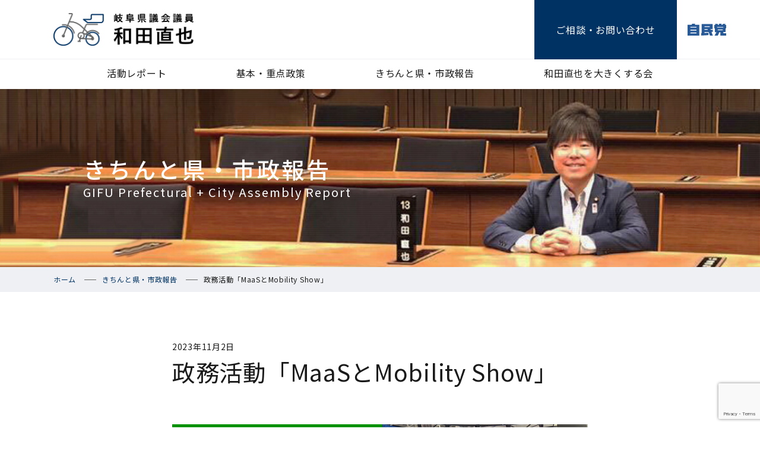

--- FILE ---
content_type: text/html; charset=UTF-8
request_url: https://wada-naoya.jp/wn2/report/maas%E3%81%A8mobility-show/
body_size: 4883
content:
<!DOCTYPE html>
<html lang="ja">
<head>
	<title>政務活動「MaaSとMobility Show」  |  岐阜県議会議員 和田直也</title>
<meta name='robots' content='max-image-preview:large' />
<link rel='dns-prefetch' href='//www.google.com' />
<link rel='dns-prefetch' href='//s.w.org' />
		<script type="text/javascript">
			window._wpemojiSettings = {"baseUrl":"https:\/\/s.w.org\/images\/core\/emoji\/13.1.0\/72x72\/","ext":".png","svgUrl":"https:\/\/s.w.org\/images\/core\/emoji\/13.1.0\/svg\/","svgExt":".svg","source":{"concatemoji":"https:\/\/wada-naoya.jp\/wn2\/wp-includes\/js\/wp-emoji-release.min.js?ver=5.8.12"}};
			!function(e,a,t){var n,r,o,i=a.createElement("canvas"),p=i.getContext&&i.getContext("2d");function s(e,t){var a=String.fromCharCode;p.clearRect(0,0,i.width,i.height),p.fillText(a.apply(this,e),0,0);e=i.toDataURL();return p.clearRect(0,0,i.width,i.height),p.fillText(a.apply(this,t),0,0),e===i.toDataURL()}function c(e){var t=a.createElement("script");t.src=e,t.defer=t.type="text/javascript",a.getElementsByTagName("head")[0].appendChild(t)}for(o=Array("flag","emoji"),t.supports={everything:!0,everythingExceptFlag:!0},r=0;r<o.length;r++)t.supports[o[r]]=function(e){if(!p||!p.fillText)return!1;switch(p.textBaseline="top",p.font="600 32px Arial",e){case"flag":return s([127987,65039,8205,9895,65039],[127987,65039,8203,9895,65039])?!1:!s([55356,56826,55356,56819],[55356,56826,8203,55356,56819])&&!s([55356,57332,56128,56423,56128,56418,56128,56421,56128,56430,56128,56423,56128,56447],[55356,57332,8203,56128,56423,8203,56128,56418,8203,56128,56421,8203,56128,56430,8203,56128,56423,8203,56128,56447]);case"emoji":return!s([10084,65039,8205,55357,56613],[10084,65039,8203,55357,56613])}return!1}(o[r]),t.supports.everything=t.supports.everything&&t.supports[o[r]],"flag"!==o[r]&&(t.supports.everythingExceptFlag=t.supports.everythingExceptFlag&&t.supports[o[r]]);t.supports.everythingExceptFlag=t.supports.everythingExceptFlag&&!t.supports.flag,t.DOMReady=!1,t.readyCallback=function(){t.DOMReady=!0},t.supports.everything||(n=function(){t.readyCallback()},a.addEventListener?(a.addEventListener("DOMContentLoaded",n,!1),e.addEventListener("load",n,!1)):(e.attachEvent("onload",n),a.attachEvent("onreadystatechange",function(){"complete"===a.readyState&&t.readyCallback()})),(n=t.source||{}).concatemoji?c(n.concatemoji):n.wpemoji&&n.twemoji&&(c(n.twemoji),c(n.wpemoji)))}(window,document,window._wpemojiSettings);
		</script>
		<style type="text/css">
img.wp-smiley,
img.emoji {
	display: inline !important;
	border: none !important;
	box-shadow: none !important;
	height: 1em !important;
	width: 1em !important;
	margin: 0 .07em !important;
	vertical-align: -0.1em !important;
	background: none !important;
	padding: 0 !important;
}
</style>
	<link rel='stylesheet' id='wp-block-library-css'  href='https://wada-naoya.jp/wn2/wp-includes/css/dist/block-library/style.min.css?ver=5.8.12' type='text/css' media='all' />
<link rel='stylesheet' id='contact-form-7-css'  href='https://wada-naoya.jp/wn2/wp-content/plugins/contact-form-7/includes/css/styles.css?ver=5.5.3' type='text/css' media='all' />
<link rel="https://api.w.org/" href="https://wada-naoya.jp/wn2/wp-json/" /><link rel="EditURI" type="application/rsd+xml" title="RSD" href="https://wada-naoya.jp/wn2/xmlrpc.php?rsd" />
<link rel="wlwmanifest" type="application/wlwmanifest+xml" href="https://wada-naoya.jp/wn2/wp-includes/wlwmanifest.xml" /> 
<meta name="generator" content="WordPress 5.8.12" />
<link rel="canonical" href="https://wada-naoya.jp/wn2/report/maas%e3%81%a8mobility-show/" />
<link rel='shortlink' href='https://wada-naoya.jp/wn2/?p=19904' />
<link rel="alternate" type="application/json+oembed" href="https://wada-naoya.jp/wn2/wp-json/oembed/1.0/embed?url=https%3A%2F%2Fwada-naoya.jp%2Fwn2%2Freport%2Fmaas%25e3%2581%25a8mobility-show%2F" />
<link rel="alternate" type="text/xml+oembed" href="https://wada-naoya.jp/wn2/wp-json/oembed/1.0/embed?url=https%3A%2F%2Fwada-naoya.jp%2Fwn2%2Freport%2Fmaas%25e3%2581%25a8mobility-show%2F&#038;format=xml" />
	<meta charset="UTF-8">
	<meta name="viewport" content="width=device-width, initial-scale=1.0">
	<meta http-equiv="X-UA-Compatible" content="ie=edge">
	<meta name="format-detection" content="telephone=no">
	<link rel="preconnect" href="https://fonts.gstatic.com">
	<link href="https://fonts.googleapis.com/css2?family=Lato:wght@300&family=Noto+Sans+JP:wght@400;500;700&display=swap" rel="stylesheet">
	<link href="https://fonts.googleapis.com/css2?family=Material+Icons" rel="stylesheet">
	<link rel="stylesheet" href="https://wada-naoya.jp/wn2/assets/css/site.css">
</head>
<body class="single">
<div id="wrapper">

<header>
<div id="header-main">
	<div class="container">
		<h1 id="site-title">
			<a href="https://wada-naoya.jp/wn2"><img src="https://wada-naoya.jp/wn2/assets/images/title.png" alt="和田直也 岐阜県議会議員"></a>
		</h1>
		<nav id="nav-header">
			<a href="https://wada-naoya.jp/wn2/contact/" id="btn-contact">ご相談<span>・お問い合わせ</span></a>
			<a href="https://www.jimin.jp/" id="logo-header" target="_blank" rel="noopener"><img src="https://wada-naoya.jp/wn2/assets/images/logo_jimin.svg" alt="自民党ロゴ"></a>
		</nav>
	</div>
</div>

<div id="header-bottom">
	<div class="container">
		<nav>
			<ul id="nav-global" class="nav">
				<li><a href="https://wada-naoya.jp/wn2/blog2/">活動レポート</a>
					<ul class="nav">
				        <li><a href="https://wada-naoya.jp/wn2/blog2/">すべて</a>
							<li class="cat-item cat-item-79"><a href="https://wada-naoya.jp/wn2/category/gikai/">1. 議会活動</a>
</li>
	<li class="cat-item cat-item-82"><a href="https://wada-naoya.jp/wn2/category/chiiki/">2. 地域活動</a>
</li>
	<li class="cat-item cat-item-85"><a href="https://wada-naoya.jp/wn2/category/seimu/">3. 政務活動</a>
</li>
	<li class="cat-item cat-item-86"><a href="https://wada-naoya.jp/wn2/category/seiji/">4. 政治活動</a>
</li>
	<li class="cat-item cat-item-87"><a href="https://wada-naoya.jp/wn2/category/internship/">5. 議員インターンシップ</a>
</li>
	<li class="cat-item cat-item-97"><a href="https://wada-naoya.jp/wn2/category/juten/">6. 重点プロジェクト</a>
</li>
					</ul>
				</li>
				<li><a href="https://wada-naoya.jp/wn2/project/">基本・重点政策</a></li>
				<li><a href="https://wada-naoya.jp/wn2/report/">きちんと県・市政報告</a></li>
				<li><a href="https://wada-naoya.jp/wn2/support/">和田直也を大きくする会</a></li>
			</ul>
		</nav>
	</div>
</div>
<div id="menu">
	<nav>
		<ul id="nav-global-sp" class="nav">
			<li><a href="https://wada-naoya.jp/wn2/blog2/">活動レポート</a>
				<ul class="nav">
                    <li><a href="https://wada-naoya.jp/wn2/blog2/">すべて</a>
					                    	<li class="cat-item cat-item-79"><a href="https://wada-naoya.jp/wn2/category/gikai/">1. 議会活動</a>
</li>
	<li class="cat-item cat-item-82"><a href="https://wada-naoya.jp/wn2/category/chiiki/">2. 地域活動</a>
</li>
	<li class="cat-item cat-item-85"><a href="https://wada-naoya.jp/wn2/category/seimu/">3. 政務活動</a>
</li>
	<li class="cat-item cat-item-86"><a href="https://wada-naoya.jp/wn2/category/seiji/">4. 政治活動</a>
</li>
	<li class="cat-item cat-item-87"><a href="https://wada-naoya.jp/wn2/category/internship/">5. 議員インターンシップ</a>
</li>
	<li class="cat-item cat-item-97"><a href="https://wada-naoya.jp/wn2/category/juten/">6. 重点プロジェクト</a>
</li>
				</ul>
			</li>
			<li><a href="https://wada-naoya.jp/wn2/project/">基本・重点政策</a></li>
			<li><a href="https://wada-naoya.jp/wn2/report/">きちんと県・市政報告</a></li>
			<li><a href="https://wada-naoya.jp/wn2/support/">和田直也を大きくする会</a></li>
		</ul>
	</nav>
</div>
<a href="#" id="btn-menu"></a>
</header>
<main>
	<div class="page-visual visual-report">
		<div class="container">
			<h1>きちんと県・市政報告</h1>
			<span class="title-en">GIFU Prefectural + City Assembly Report</span>
		</div>
	</div>

	<nav id="breadcrumb">
		<div class="container">
			<ul>
				<li><a href="https://wada-naoya.jp/wn2">ホーム</a></li>
				<li><a href="https://wada-naoya.jp/wn2/report/">きちんと県・市政報告</a></li>
				<li>政務活動「MaaSとMobility Show」</li>
			</ul>
		</div>
	</nav>

<section class="single-section">

	<div class="container">
		<div class="post">
			<time class="date">2023年11月2日</time>
			<h1 class="post-title">政務活動「MaaSとMobility Show」</h1>
			<div class="post-content">
				<p><img loading="lazy" class="aligncenter size-full wp-image-19905" src="https://wada-naoya.jp/wn2/wp-content/uploads/2023/11/report_seimu_010-scaled.jpg" alt="" width="2560" height="1920" srcset="https://wada-naoya.jp/wn2/wp-content/uploads/2023/11/report_seimu_010-scaled.jpg 2560w, https://wada-naoya.jp/wn2/wp-content/uploads/2023/11/report_seimu_010-291x218.jpg 291w, https://wada-naoya.jp/wn2/wp-content/uploads/2023/11/report_seimu_010-1024x768.jpg 1024w, https://wada-naoya.jp/wn2/wp-content/uploads/2023/11/report_seimu_010-768x576.jpg 768w, https://wada-naoya.jp/wn2/wp-content/uploads/2023/11/report_seimu_010-1536x1152.jpg 1536w, https://wada-naoya.jp/wn2/wp-content/uploads/2023/11/report_seimu_010-2048x1536.jpg 2048w" sizes="(max-width: 2560px) 100vw, 2560px" /></p>
<p>【 MaaSとMobility Show（ 23/11/02 thu ）】MaaS（Mobility as a Service）を議会で度々取り上げる中、最新のモビリティ情報収集のため JAPAN MOBILITY SHOW 2023を訪問、企業ブースとりわけ自動車メーカーではないブースにおける新たなモビリティの提案にはアンテナを張り情報収集・意見交換を行っています。</p>
<p>都市関連の提案ブース・キッチンカー関連の展示では、コロナ禍で開発された非接触型の配膳システムや公園でもよく見受けられる手洗場におけるスマホ消毒機能の提案など、現代ニーズに沿った開発・提案を感じ取っています。</p>
<p>また、クルマの移動中に見えてくる街並みに溶け込む店舗から情報を読み取り、ラジオと映像を伴う広告が流れるネットラジオとカーナビの融合については、既に実用可能なシステムとして体感する機会を得ています。</p>
<p>さらに、免許返納後の近距離移動提案ブースでは、岐阜市内企業でも開発が進むUSBタイプの充電で長距離移動を可能とする提案を拝見するなど、やはりMaaSは新規事業者が十分に参入し得る分野にて、都市内移動や都市間移動が今後どのように変化していくのかについて引き続きアンテナを張りつつ、市内の関連事業者との情報交換（継続的な「ぎふMaaS研究会」の開催など）を通じ、引き続きこのテーマを掘り下げていきたいと考えています。</p>
			</div>
		</div>
		<ul class="nav-page nav">
			<li class="prev"><a href="https://wada-naoya.jp/wn2/report/%e3%81%bf%e3%82%93%e3%81%aa%e3%81%ae%e7%9f%a5%e6%81%b5cafe%e3%80%8c%ef%bc%99%e6%9c%88%e5%ae%9a%e4%be%8b%e4%bc%9a%e3%81%ae%e5%b8%82%e6%94%bf%e5%a0%b1%e5%91%8a%e3%80%8d/" class="btn">前の記事</a></li>			<li class="list"><a href="https://wada-naoya.jp/wn2" class="btn">ホームへ戻る</a></li>
			<li class="next"><a href="https://wada-naoya.jp/wn2/report/%e6%94%bf%e5%8b%99%e6%b4%bb%e5%8b%95%e3%80%8c%e8%a1%9b%e6%98%9f%e7%94%bb%e5%83%8f%e3%81%a8%e9%83%bd%e5%b8%82%e6%94%bf%e7%ad%96%e3%80%8d/" class="btn">次の記事</a></li>		</ul>
	</div>
</section>
<!-- /#section-blog -->

<section id="section-youtube">
	<div class="container">
		<h2 id="title-youtube">公式YouTubeチャンネル</h2>
		<a href="https://www.youtube.com/user/bluesky3575" class="banner-youtube" target="_blank" rel="noopener"><img src="https://wada-naoya.jp/wn2/assets/images/banner_youtube.jpg" alt="和田直也公式チャンネルバナー"></a>
		<p>岐阜県議 和田直也の公式YouTubeチャンネルです。<br>
	活動報告＋我がまちの未来を中長期的に構想し<br class="brsp">政策提案します。</p>
		<a href="https://www.youtube.com/user/bluesky3575" class="btn" target="_blank" rel="noopener">チャンネル登録</a>
	</div>
</section>
<!-- /#section-youtube -->
</main>

<footer>
<div id="footer-top">
	<nav>
		<ul class="nav-footer nav">
			<li><a href="https://wada-naoya.jp/wn2/blog2/">活動レポート</a></li>
			<li><a href="https://wada-naoya.jp/wn2/project/">基本・重点政策</a></li>
			<li><a href="https://wada-naoya.jp/wn2/report/">きちんと県・市政報告</a></li>
			<li><a href="https://wada-naoya.jp/wn2/support/">和田直也を大きくする会</a></li>
		</ul>
	</nav>
</div>
<div class="sp">
	<a href="#" id="btn-pagetop-sp" class="pagetop"><img src="https://wada-naoya.jp/wn2/assets/images/ico_arrow_up.svg" alt="" class="arrow"><img src="https://wada-naoya.jp/wn2/assets/images/pagetop.svg" alt="PAGE TOP" class="pgt"></a>
</div>
<div id="footer-sns">
	<div class="container">
		<h2 id="title-sns">SNS</h2>
		<nav>
			<ul class="nav-sns nav">
				<li><a href="https://www.facebook.com/Naoya.Wada.GIFU.JAPAN" target="_blank" rel="noopener"><img src="https://wada-naoya.jp/wn2/assets/images/ico_sns_fb.svg" alt="facebook"></a></li>
				<li><a href="https://twitter.com/wada_naoya" target="_blank" rel="noopener"><img src="https://wada-naoya.jp/wn2/assets/images/ico_sns_tw.svg" alt="twitter"></a></li>
				<li><a href="https://www.linkedin.com/feed/?trk=404_page" target="_blank" rel="noopener"><img src="https://wada-naoya.jp/wn2/assets/images/ico_sns_linked.svg" alt="linkedin"></a></li>
				<li><a href="https://www.instagram.com/naoya_wada_jpn/" target="_blank" rel="noopener"><img src="https://wada-naoya.jp/wn2/assets/images/ico_sns_insta.svg" alt="instagram"></a></li>
				<li><a href="https://www.youtube.com/user/bluesky3575" target="_blank" rel="noopener"><img src="https://wada-naoya.jp/wn2/assets/images/ico_sns_yt.svg" alt="youtube"></a></li>
				<li><a href="https://lin.ee/SRcEeAR" target="_blank" rel="noopener"><img src="https://wada-naoya.jp/wn2/assets/images/ico_sns_line.svg" alt="LINE"></a></li>
			</ul>
		</nav>
	</div>
</div>
<div id="footer-main">
	<div class="container">
		<div id="footer-copy">
			<img src="https://wada-naoya.jp/wn2/assets/images/copy_footer.png" alt="我がまちの未来の声に応えるために 託して安心の即戦力" class="copy">
			<img src="https://wada-naoya.jp/wn2/assets/images/copy_five.png" alt="まち・ひと・しごと・地域・財政" class="five">
		</div>
		<div id="footer-profile">
			<div class="profile-image"><img src="https://wada-naoya.jp/wn2/assets/images/prof_footer.png" alt="和田直也写真"></div>
			<div class="profile-info">
				<span id="profile-name">和田直也</span>
				<span id="profle-text">岐阜県議会議員<br class="brpc">（党派：自由民主党）</span>
				<a href="https://wada-naoya.jp/wn2/profile/" class="btn-profile">プロフィール</a>
			</div>
		</div>
		<div id="footer-info">
			<span id="title-footer-info">和田直也事務所</span>
			<address>〒500-8879　岐阜市徹明通6-1-1</address>
			<span class="tel">TEL+FAX: 058-251-2638</span>
		</div>
	</div>
</div>
<div id="footer-bottom">
	<div class="container">
		<a href="https://www.jimin.jp/" id="logo-footer" target="_blank" rel="noopener"><img src="https://wada-naoya.jp/wn2/assets/images/logo_jimin_f.svg" alt="自民党ロゴ"></a>
		<small>&copy; 2021 Naoya Wada All Rights Reserved.</small>
	</div>
</div>

<div class="pc">
	<a href="#" id="btn-pagetop" class="pagetop"><img src="https://wada-naoya.jp/wn2/assets/images/ico_arrow_up.svg" alt="" class="arrow"><img src="https://wada-naoya.jp/wn2/assets/images/pagetop.svg" alt="PAGE TOP" class="pgt"></a>
</div>
</footer>
</div>
<script type='text/javascript' src='https://wada-naoya.jp/wn2/wp-includes/js/dist/vendor/regenerator-runtime.min.js?ver=0.13.7' id='regenerator-runtime-js'></script>
<script type='text/javascript' src='https://wada-naoya.jp/wn2/wp-includes/js/dist/vendor/wp-polyfill.min.js?ver=3.15.0' id='wp-polyfill-js'></script>
<script type='text/javascript' id='contact-form-7-js-extra'>
/* <![CDATA[ */
var wpcf7 = {"api":{"root":"https:\/\/wada-naoya.jp\/wn2\/wp-json\/","namespace":"contact-form-7\/v1"}};
/* ]]> */
</script>
<script type='text/javascript' src='https://wada-naoya.jp/wn2/wp-content/plugins/contact-form-7/includes/js/index.js?ver=5.5.3' id='contact-form-7-js'></script>
<script type='text/javascript' src='https://www.google.com/recaptcha/api.js?render=6Lc-kJMpAAAAAK5vll5k2ug2gBJhP9kUFelMoJdQ&#038;ver=3.0' id='google-recaptcha-js'></script>
<script type='text/javascript' id='wpcf7-recaptcha-js-extra'>
/* <![CDATA[ */
var wpcf7_recaptcha = {"sitekey":"6Lc-kJMpAAAAAK5vll5k2ug2gBJhP9kUFelMoJdQ","actions":{"homepage":"homepage","contactform":"contactform"}};
/* ]]> */
</script>
<script type='text/javascript' src='https://wada-naoya.jp/wn2/wp-content/plugins/contact-form-7/modules/recaptcha/index.js?ver=5.5.3' id='wpcf7-recaptcha-js'></script>
<script type='text/javascript' src='https://wada-naoya.jp/wn2/wp-includes/js/wp-embed.min.js?ver=5.8.12' id='wp-embed-js'></script>
<script type='text/javascript' src='https://wada-naoya.jp/wn2/wp-includes/js/jquery/jquery.min.js?ver=3.6.0' id='jquery-core-js'></script>
<script type='text/javascript' src='https://wada-naoya.jp/wn2/wp-includes/js/jquery/jquery-migrate.min.js?ver=3.3.2' id='jquery-migrate-js'></script>
<script type='text/javascript' src='https://wada-naoya.jp/wn2/assets/js/jquery.matchHeight-min.js' id='matchHeight-js'></script>
<script type='text/javascript' src='https://wada-naoya.jp/wn2/assets/js/ofi.min.js' id='ofi-js'></script>
<script type='text/javascript' src='https://wada-naoya.jp/wn2/assets/js/common.js' id='wd-common-js'></script>
</body>
</html>


--- FILE ---
content_type: text/html; charset=utf-8
request_url: https://www.google.com/recaptcha/api2/anchor?ar=1&k=6Lc-kJMpAAAAAK5vll5k2ug2gBJhP9kUFelMoJdQ&co=aHR0cHM6Ly93YWRhLW5hb3lhLmpwOjQ0Mw..&hl=en&v=PoyoqOPhxBO7pBk68S4YbpHZ&size=invisible&anchor-ms=20000&execute-ms=30000&cb=dh6bfvxkjdcr
body_size: 48456
content:
<!DOCTYPE HTML><html dir="ltr" lang="en"><head><meta http-equiv="Content-Type" content="text/html; charset=UTF-8">
<meta http-equiv="X-UA-Compatible" content="IE=edge">
<title>reCAPTCHA</title>
<style type="text/css">
/* cyrillic-ext */
@font-face {
  font-family: 'Roboto';
  font-style: normal;
  font-weight: 400;
  font-stretch: 100%;
  src: url(//fonts.gstatic.com/s/roboto/v48/KFO7CnqEu92Fr1ME7kSn66aGLdTylUAMa3GUBHMdazTgWw.woff2) format('woff2');
  unicode-range: U+0460-052F, U+1C80-1C8A, U+20B4, U+2DE0-2DFF, U+A640-A69F, U+FE2E-FE2F;
}
/* cyrillic */
@font-face {
  font-family: 'Roboto';
  font-style: normal;
  font-weight: 400;
  font-stretch: 100%;
  src: url(//fonts.gstatic.com/s/roboto/v48/KFO7CnqEu92Fr1ME7kSn66aGLdTylUAMa3iUBHMdazTgWw.woff2) format('woff2');
  unicode-range: U+0301, U+0400-045F, U+0490-0491, U+04B0-04B1, U+2116;
}
/* greek-ext */
@font-face {
  font-family: 'Roboto';
  font-style: normal;
  font-weight: 400;
  font-stretch: 100%;
  src: url(//fonts.gstatic.com/s/roboto/v48/KFO7CnqEu92Fr1ME7kSn66aGLdTylUAMa3CUBHMdazTgWw.woff2) format('woff2');
  unicode-range: U+1F00-1FFF;
}
/* greek */
@font-face {
  font-family: 'Roboto';
  font-style: normal;
  font-weight: 400;
  font-stretch: 100%;
  src: url(//fonts.gstatic.com/s/roboto/v48/KFO7CnqEu92Fr1ME7kSn66aGLdTylUAMa3-UBHMdazTgWw.woff2) format('woff2');
  unicode-range: U+0370-0377, U+037A-037F, U+0384-038A, U+038C, U+038E-03A1, U+03A3-03FF;
}
/* math */
@font-face {
  font-family: 'Roboto';
  font-style: normal;
  font-weight: 400;
  font-stretch: 100%;
  src: url(//fonts.gstatic.com/s/roboto/v48/KFO7CnqEu92Fr1ME7kSn66aGLdTylUAMawCUBHMdazTgWw.woff2) format('woff2');
  unicode-range: U+0302-0303, U+0305, U+0307-0308, U+0310, U+0312, U+0315, U+031A, U+0326-0327, U+032C, U+032F-0330, U+0332-0333, U+0338, U+033A, U+0346, U+034D, U+0391-03A1, U+03A3-03A9, U+03B1-03C9, U+03D1, U+03D5-03D6, U+03F0-03F1, U+03F4-03F5, U+2016-2017, U+2034-2038, U+203C, U+2040, U+2043, U+2047, U+2050, U+2057, U+205F, U+2070-2071, U+2074-208E, U+2090-209C, U+20D0-20DC, U+20E1, U+20E5-20EF, U+2100-2112, U+2114-2115, U+2117-2121, U+2123-214F, U+2190, U+2192, U+2194-21AE, U+21B0-21E5, U+21F1-21F2, U+21F4-2211, U+2213-2214, U+2216-22FF, U+2308-230B, U+2310, U+2319, U+231C-2321, U+2336-237A, U+237C, U+2395, U+239B-23B7, U+23D0, U+23DC-23E1, U+2474-2475, U+25AF, U+25B3, U+25B7, U+25BD, U+25C1, U+25CA, U+25CC, U+25FB, U+266D-266F, U+27C0-27FF, U+2900-2AFF, U+2B0E-2B11, U+2B30-2B4C, U+2BFE, U+3030, U+FF5B, U+FF5D, U+1D400-1D7FF, U+1EE00-1EEFF;
}
/* symbols */
@font-face {
  font-family: 'Roboto';
  font-style: normal;
  font-weight: 400;
  font-stretch: 100%;
  src: url(//fonts.gstatic.com/s/roboto/v48/KFO7CnqEu92Fr1ME7kSn66aGLdTylUAMaxKUBHMdazTgWw.woff2) format('woff2');
  unicode-range: U+0001-000C, U+000E-001F, U+007F-009F, U+20DD-20E0, U+20E2-20E4, U+2150-218F, U+2190, U+2192, U+2194-2199, U+21AF, U+21E6-21F0, U+21F3, U+2218-2219, U+2299, U+22C4-22C6, U+2300-243F, U+2440-244A, U+2460-24FF, U+25A0-27BF, U+2800-28FF, U+2921-2922, U+2981, U+29BF, U+29EB, U+2B00-2BFF, U+4DC0-4DFF, U+FFF9-FFFB, U+10140-1018E, U+10190-1019C, U+101A0, U+101D0-101FD, U+102E0-102FB, U+10E60-10E7E, U+1D2C0-1D2D3, U+1D2E0-1D37F, U+1F000-1F0FF, U+1F100-1F1AD, U+1F1E6-1F1FF, U+1F30D-1F30F, U+1F315, U+1F31C, U+1F31E, U+1F320-1F32C, U+1F336, U+1F378, U+1F37D, U+1F382, U+1F393-1F39F, U+1F3A7-1F3A8, U+1F3AC-1F3AF, U+1F3C2, U+1F3C4-1F3C6, U+1F3CA-1F3CE, U+1F3D4-1F3E0, U+1F3ED, U+1F3F1-1F3F3, U+1F3F5-1F3F7, U+1F408, U+1F415, U+1F41F, U+1F426, U+1F43F, U+1F441-1F442, U+1F444, U+1F446-1F449, U+1F44C-1F44E, U+1F453, U+1F46A, U+1F47D, U+1F4A3, U+1F4B0, U+1F4B3, U+1F4B9, U+1F4BB, U+1F4BF, U+1F4C8-1F4CB, U+1F4D6, U+1F4DA, U+1F4DF, U+1F4E3-1F4E6, U+1F4EA-1F4ED, U+1F4F7, U+1F4F9-1F4FB, U+1F4FD-1F4FE, U+1F503, U+1F507-1F50B, U+1F50D, U+1F512-1F513, U+1F53E-1F54A, U+1F54F-1F5FA, U+1F610, U+1F650-1F67F, U+1F687, U+1F68D, U+1F691, U+1F694, U+1F698, U+1F6AD, U+1F6B2, U+1F6B9-1F6BA, U+1F6BC, U+1F6C6-1F6CF, U+1F6D3-1F6D7, U+1F6E0-1F6EA, U+1F6F0-1F6F3, U+1F6F7-1F6FC, U+1F700-1F7FF, U+1F800-1F80B, U+1F810-1F847, U+1F850-1F859, U+1F860-1F887, U+1F890-1F8AD, U+1F8B0-1F8BB, U+1F8C0-1F8C1, U+1F900-1F90B, U+1F93B, U+1F946, U+1F984, U+1F996, U+1F9E9, U+1FA00-1FA6F, U+1FA70-1FA7C, U+1FA80-1FA89, U+1FA8F-1FAC6, U+1FACE-1FADC, U+1FADF-1FAE9, U+1FAF0-1FAF8, U+1FB00-1FBFF;
}
/* vietnamese */
@font-face {
  font-family: 'Roboto';
  font-style: normal;
  font-weight: 400;
  font-stretch: 100%;
  src: url(//fonts.gstatic.com/s/roboto/v48/KFO7CnqEu92Fr1ME7kSn66aGLdTylUAMa3OUBHMdazTgWw.woff2) format('woff2');
  unicode-range: U+0102-0103, U+0110-0111, U+0128-0129, U+0168-0169, U+01A0-01A1, U+01AF-01B0, U+0300-0301, U+0303-0304, U+0308-0309, U+0323, U+0329, U+1EA0-1EF9, U+20AB;
}
/* latin-ext */
@font-face {
  font-family: 'Roboto';
  font-style: normal;
  font-weight: 400;
  font-stretch: 100%;
  src: url(//fonts.gstatic.com/s/roboto/v48/KFO7CnqEu92Fr1ME7kSn66aGLdTylUAMa3KUBHMdazTgWw.woff2) format('woff2');
  unicode-range: U+0100-02BA, U+02BD-02C5, U+02C7-02CC, U+02CE-02D7, U+02DD-02FF, U+0304, U+0308, U+0329, U+1D00-1DBF, U+1E00-1E9F, U+1EF2-1EFF, U+2020, U+20A0-20AB, U+20AD-20C0, U+2113, U+2C60-2C7F, U+A720-A7FF;
}
/* latin */
@font-face {
  font-family: 'Roboto';
  font-style: normal;
  font-weight: 400;
  font-stretch: 100%;
  src: url(//fonts.gstatic.com/s/roboto/v48/KFO7CnqEu92Fr1ME7kSn66aGLdTylUAMa3yUBHMdazQ.woff2) format('woff2');
  unicode-range: U+0000-00FF, U+0131, U+0152-0153, U+02BB-02BC, U+02C6, U+02DA, U+02DC, U+0304, U+0308, U+0329, U+2000-206F, U+20AC, U+2122, U+2191, U+2193, U+2212, U+2215, U+FEFF, U+FFFD;
}
/* cyrillic-ext */
@font-face {
  font-family: 'Roboto';
  font-style: normal;
  font-weight: 500;
  font-stretch: 100%;
  src: url(//fonts.gstatic.com/s/roboto/v48/KFO7CnqEu92Fr1ME7kSn66aGLdTylUAMa3GUBHMdazTgWw.woff2) format('woff2');
  unicode-range: U+0460-052F, U+1C80-1C8A, U+20B4, U+2DE0-2DFF, U+A640-A69F, U+FE2E-FE2F;
}
/* cyrillic */
@font-face {
  font-family: 'Roboto';
  font-style: normal;
  font-weight: 500;
  font-stretch: 100%;
  src: url(//fonts.gstatic.com/s/roboto/v48/KFO7CnqEu92Fr1ME7kSn66aGLdTylUAMa3iUBHMdazTgWw.woff2) format('woff2');
  unicode-range: U+0301, U+0400-045F, U+0490-0491, U+04B0-04B1, U+2116;
}
/* greek-ext */
@font-face {
  font-family: 'Roboto';
  font-style: normal;
  font-weight: 500;
  font-stretch: 100%;
  src: url(//fonts.gstatic.com/s/roboto/v48/KFO7CnqEu92Fr1ME7kSn66aGLdTylUAMa3CUBHMdazTgWw.woff2) format('woff2');
  unicode-range: U+1F00-1FFF;
}
/* greek */
@font-face {
  font-family: 'Roboto';
  font-style: normal;
  font-weight: 500;
  font-stretch: 100%;
  src: url(//fonts.gstatic.com/s/roboto/v48/KFO7CnqEu92Fr1ME7kSn66aGLdTylUAMa3-UBHMdazTgWw.woff2) format('woff2');
  unicode-range: U+0370-0377, U+037A-037F, U+0384-038A, U+038C, U+038E-03A1, U+03A3-03FF;
}
/* math */
@font-face {
  font-family: 'Roboto';
  font-style: normal;
  font-weight: 500;
  font-stretch: 100%;
  src: url(//fonts.gstatic.com/s/roboto/v48/KFO7CnqEu92Fr1ME7kSn66aGLdTylUAMawCUBHMdazTgWw.woff2) format('woff2');
  unicode-range: U+0302-0303, U+0305, U+0307-0308, U+0310, U+0312, U+0315, U+031A, U+0326-0327, U+032C, U+032F-0330, U+0332-0333, U+0338, U+033A, U+0346, U+034D, U+0391-03A1, U+03A3-03A9, U+03B1-03C9, U+03D1, U+03D5-03D6, U+03F0-03F1, U+03F4-03F5, U+2016-2017, U+2034-2038, U+203C, U+2040, U+2043, U+2047, U+2050, U+2057, U+205F, U+2070-2071, U+2074-208E, U+2090-209C, U+20D0-20DC, U+20E1, U+20E5-20EF, U+2100-2112, U+2114-2115, U+2117-2121, U+2123-214F, U+2190, U+2192, U+2194-21AE, U+21B0-21E5, U+21F1-21F2, U+21F4-2211, U+2213-2214, U+2216-22FF, U+2308-230B, U+2310, U+2319, U+231C-2321, U+2336-237A, U+237C, U+2395, U+239B-23B7, U+23D0, U+23DC-23E1, U+2474-2475, U+25AF, U+25B3, U+25B7, U+25BD, U+25C1, U+25CA, U+25CC, U+25FB, U+266D-266F, U+27C0-27FF, U+2900-2AFF, U+2B0E-2B11, U+2B30-2B4C, U+2BFE, U+3030, U+FF5B, U+FF5D, U+1D400-1D7FF, U+1EE00-1EEFF;
}
/* symbols */
@font-face {
  font-family: 'Roboto';
  font-style: normal;
  font-weight: 500;
  font-stretch: 100%;
  src: url(//fonts.gstatic.com/s/roboto/v48/KFO7CnqEu92Fr1ME7kSn66aGLdTylUAMaxKUBHMdazTgWw.woff2) format('woff2');
  unicode-range: U+0001-000C, U+000E-001F, U+007F-009F, U+20DD-20E0, U+20E2-20E4, U+2150-218F, U+2190, U+2192, U+2194-2199, U+21AF, U+21E6-21F0, U+21F3, U+2218-2219, U+2299, U+22C4-22C6, U+2300-243F, U+2440-244A, U+2460-24FF, U+25A0-27BF, U+2800-28FF, U+2921-2922, U+2981, U+29BF, U+29EB, U+2B00-2BFF, U+4DC0-4DFF, U+FFF9-FFFB, U+10140-1018E, U+10190-1019C, U+101A0, U+101D0-101FD, U+102E0-102FB, U+10E60-10E7E, U+1D2C0-1D2D3, U+1D2E0-1D37F, U+1F000-1F0FF, U+1F100-1F1AD, U+1F1E6-1F1FF, U+1F30D-1F30F, U+1F315, U+1F31C, U+1F31E, U+1F320-1F32C, U+1F336, U+1F378, U+1F37D, U+1F382, U+1F393-1F39F, U+1F3A7-1F3A8, U+1F3AC-1F3AF, U+1F3C2, U+1F3C4-1F3C6, U+1F3CA-1F3CE, U+1F3D4-1F3E0, U+1F3ED, U+1F3F1-1F3F3, U+1F3F5-1F3F7, U+1F408, U+1F415, U+1F41F, U+1F426, U+1F43F, U+1F441-1F442, U+1F444, U+1F446-1F449, U+1F44C-1F44E, U+1F453, U+1F46A, U+1F47D, U+1F4A3, U+1F4B0, U+1F4B3, U+1F4B9, U+1F4BB, U+1F4BF, U+1F4C8-1F4CB, U+1F4D6, U+1F4DA, U+1F4DF, U+1F4E3-1F4E6, U+1F4EA-1F4ED, U+1F4F7, U+1F4F9-1F4FB, U+1F4FD-1F4FE, U+1F503, U+1F507-1F50B, U+1F50D, U+1F512-1F513, U+1F53E-1F54A, U+1F54F-1F5FA, U+1F610, U+1F650-1F67F, U+1F687, U+1F68D, U+1F691, U+1F694, U+1F698, U+1F6AD, U+1F6B2, U+1F6B9-1F6BA, U+1F6BC, U+1F6C6-1F6CF, U+1F6D3-1F6D7, U+1F6E0-1F6EA, U+1F6F0-1F6F3, U+1F6F7-1F6FC, U+1F700-1F7FF, U+1F800-1F80B, U+1F810-1F847, U+1F850-1F859, U+1F860-1F887, U+1F890-1F8AD, U+1F8B0-1F8BB, U+1F8C0-1F8C1, U+1F900-1F90B, U+1F93B, U+1F946, U+1F984, U+1F996, U+1F9E9, U+1FA00-1FA6F, U+1FA70-1FA7C, U+1FA80-1FA89, U+1FA8F-1FAC6, U+1FACE-1FADC, U+1FADF-1FAE9, U+1FAF0-1FAF8, U+1FB00-1FBFF;
}
/* vietnamese */
@font-face {
  font-family: 'Roboto';
  font-style: normal;
  font-weight: 500;
  font-stretch: 100%;
  src: url(//fonts.gstatic.com/s/roboto/v48/KFO7CnqEu92Fr1ME7kSn66aGLdTylUAMa3OUBHMdazTgWw.woff2) format('woff2');
  unicode-range: U+0102-0103, U+0110-0111, U+0128-0129, U+0168-0169, U+01A0-01A1, U+01AF-01B0, U+0300-0301, U+0303-0304, U+0308-0309, U+0323, U+0329, U+1EA0-1EF9, U+20AB;
}
/* latin-ext */
@font-face {
  font-family: 'Roboto';
  font-style: normal;
  font-weight: 500;
  font-stretch: 100%;
  src: url(//fonts.gstatic.com/s/roboto/v48/KFO7CnqEu92Fr1ME7kSn66aGLdTylUAMa3KUBHMdazTgWw.woff2) format('woff2');
  unicode-range: U+0100-02BA, U+02BD-02C5, U+02C7-02CC, U+02CE-02D7, U+02DD-02FF, U+0304, U+0308, U+0329, U+1D00-1DBF, U+1E00-1E9F, U+1EF2-1EFF, U+2020, U+20A0-20AB, U+20AD-20C0, U+2113, U+2C60-2C7F, U+A720-A7FF;
}
/* latin */
@font-face {
  font-family: 'Roboto';
  font-style: normal;
  font-weight: 500;
  font-stretch: 100%;
  src: url(//fonts.gstatic.com/s/roboto/v48/KFO7CnqEu92Fr1ME7kSn66aGLdTylUAMa3yUBHMdazQ.woff2) format('woff2');
  unicode-range: U+0000-00FF, U+0131, U+0152-0153, U+02BB-02BC, U+02C6, U+02DA, U+02DC, U+0304, U+0308, U+0329, U+2000-206F, U+20AC, U+2122, U+2191, U+2193, U+2212, U+2215, U+FEFF, U+FFFD;
}
/* cyrillic-ext */
@font-face {
  font-family: 'Roboto';
  font-style: normal;
  font-weight: 900;
  font-stretch: 100%;
  src: url(//fonts.gstatic.com/s/roboto/v48/KFO7CnqEu92Fr1ME7kSn66aGLdTylUAMa3GUBHMdazTgWw.woff2) format('woff2');
  unicode-range: U+0460-052F, U+1C80-1C8A, U+20B4, U+2DE0-2DFF, U+A640-A69F, U+FE2E-FE2F;
}
/* cyrillic */
@font-face {
  font-family: 'Roboto';
  font-style: normal;
  font-weight: 900;
  font-stretch: 100%;
  src: url(//fonts.gstatic.com/s/roboto/v48/KFO7CnqEu92Fr1ME7kSn66aGLdTylUAMa3iUBHMdazTgWw.woff2) format('woff2');
  unicode-range: U+0301, U+0400-045F, U+0490-0491, U+04B0-04B1, U+2116;
}
/* greek-ext */
@font-face {
  font-family: 'Roboto';
  font-style: normal;
  font-weight: 900;
  font-stretch: 100%;
  src: url(//fonts.gstatic.com/s/roboto/v48/KFO7CnqEu92Fr1ME7kSn66aGLdTylUAMa3CUBHMdazTgWw.woff2) format('woff2');
  unicode-range: U+1F00-1FFF;
}
/* greek */
@font-face {
  font-family: 'Roboto';
  font-style: normal;
  font-weight: 900;
  font-stretch: 100%;
  src: url(//fonts.gstatic.com/s/roboto/v48/KFO7CnqEu92Fr1ME7kSn66aGLdTylUAMa3-UBHMdazTgWw.woff2) format('woff2');
  unicode-range: U+0370-0377, U+037A-037F, U+0384-038A, U+038C, U+038E-03A1, U+03A3-03FF;
}
/* math */
@font-face {
  font-family: 'Roboto';
  font-style: normal;
  font-weight: 900;
  font-stretch: 100%;
  src: url(//fonts.gstatic.com/s/roboto/v48/KFO7CnqEu92Fr1ME7kSn66aGLdTylUAMawCUBHMdazTgWw.woff2) format('woff2');
  unicode-range: U+0302-0303, U+0305, U+0307-0308, U+0310, U+0312, U+0315, U+031A, U+0326-0327, U+032C, U+032F-0330, U+0332-0333, U+0338, U+033A, U+0346, U+034D, U+0391-03A1, U+03A3-03A9, U+03B1-03C9, U+03D1, U+03D5-03D6, U+03F0-03F1, U+03F4-03F5, U+2016-2017, U+2034-2038, U+203C, U+2040, U+2043, U+2047, U+2050, U+2057, U+205F, U+2070-2071, U+2074-208E, U+2090-209C, U+20D0-20DC, U+20E1, U+20E5-20EF, U+2100-2112, U+2114-2115, U+2117-2121, U+2123-214F, U+2190, U+2192, U+2194-21AE, U+21B0-21E5, U+21F1-21F2, U+21F4-2211, U+2213-2214, U+2216-22FF, U+2308-230B, U+2310, U+2319, U+231C-2321, U+2336-237A, U+237C, U+2395, U+239B-23B7, U+23D0, U+23DC-23E1, U+2474-2475, U+25AF, U+25B3, U+25B7, U+25BD, U+25C1, U+25CA, U+25CC, U+25FB, U+266D-266F, U+27C0-27FF, U+2900-2AFF, U+2B0E-2B11, U+2B30-2B4C, U+2BFE, U+3030, U+FF5B, U+FF5D, U+1D400-1D7FF, U+1EE00-1EEFF;
}
/* symbols */
@font-face {
  font-family: 'Roboto';
  font-style: normal;
  font-weight: 900;
  font-stretch: 100%;
  src: url(//fonts.gstatic.com/s/roboto/v48/KFO7CnqEu92Fr1ME7kSn66aGLdTylUAMaxKUBHMdazTgWw.woff2) format('woff2');
  unicode-range: U+0001-000C, U+000E-001F, U+007F-009F, U+20DD-20E0, U+20E2-20E4, U+2150-218F, U+2190, U+2192, U+2194-2199, U+21AF, U+21E6-21F0, U+21F3, U+2218-2219, U+2299, U+22C4-22C6, U+2300-243F, U+2440-244A, U+2460-24FF, U+25A0-27BF, U+2800-28FF, U+2921-2922, U+2981, U+29BF, U+29EB, U+2B00-2BFF, U+4DC0-4DFF, U+FFF9-FFFB, U+10140-1018E, U+10190-1019C, U+101A0, U+101D0-101FD, U+102E0-102FB, U+10E60-10E7E, U+1D2C0-1D2D3, U+1D2E0-1D37F, U+1F000-1F0FF, U+1F100-1F1AD, U+1F1E6-1F1FF, U+1F30D-1F30F, U+1F315, U+1F31C, U+1F31E, U+1F320-1F32C, U+1F336, U+1F378, U+1F37D, U+1F382, U+1F393-1F39F, U+1F3A7-1F3A8, U+1F3AC-1F3AF, U+1F3C2, U+1F3C4-1F3C6, U+1F3CA-1F3CE, U+1F3D4-1F3E0, U+1F3ED, U+1F3F1-1F3F3, U+1F3F5-1F3F7, U+1F408, U+1F415, U+1F41F, U+1F426, U+1F43F, U+1F441-1F442, U+1F444, U+1F446-1F449, U+1F44C-1F44E, U+1F453, U+1F46A, U+1F47D, U+1F4A3, U+1F4B0, U+1F4B3, U+1F4B9, U+1F4BB, U+1F4BF, U+1F4C8-1F4CB, U+1F4D6, U+1F4DA, U+1F4DF, U+1F4E3-1F4E6, U+1F4EA-1F4ED, U+1F4F7, U+1F4F9-1F4FB, U+1F4FD-1F4FE, U+1F503, U+1F507-1F50B, U+1F50D, U+1F512-1F513, U+1F53E-1F54A, U+1F54F-1F5FA, U+1F610, U+1F650-1F67F, U+1F687, U+1F68D, U+1F691, U+1F694, U+1F698, U+1F6AD, U+1F6B2, U+1F6B9-1F6BA, U+1F6BC, U+1F6C6-1F6CF, U+1F6D3-1F6D7, U+1F6E0-1F6EA, U+1F6F0-1F6F3, U+1F6F7-1F6FC, U+1F700-1F7FF, U+1F800-1F80B, U+1F810-1F847, U+1F850-1F859, U+1F860-1F887, U+1F890-1F8AD, U+1F8B0-1F8BB, U+1F8C0-1F8C1, U+1F900-1F90B, U+1F93B, U+1F946, U+1F984, U+1F996, U+1F9E9, U+1FA00-1FA6F, U+1FA70-1FA7C, U+1FA80-1FA89, U+1FA8F-1FAC6, U+1FACE-1FADC, U+1FADF-1FAE9, U+1FAF0-1FAF8, U+1FB00-1FBFF;
}
/* vietnamese */
@font-face {
  font-family: 'Roboto';
  font-style: normal;
  font-weight: 900;
  font-stretch: 100%;
  src: url(//fonts.gstatic.com/s/roboto/v48/KFO7CnqEu92Fr1ME7kSn66aGLdTylUAMa3OUBHMdazTgWw.woff2) format('woff2');
  unicode-range: U+0102-0103, U+0110-0111, U+0128-0129, U+0168-0169, U+01A0-01A1, U+01AF-01B0, U+0300-0301, U+0303-0304, U+0308-0309, U+0323, U+0329, U+1EA0-1EF9, U+20AB;
}
/* latin-ext */
@font-face {
  font-family: 'Roboto';
  font-style: normal;
  font-weight: 900;
  font-stretch: 100%;
  src: url(//fonts.gstatic.com/s/roboto/v48/KFO7CnqEu92Fr1ME7kSn66aGLdTylUAMa3KUBHMdazTgWw.woff2) format('woff2');
  unicode-range: U+0100-02BA, U+02BD-02C5, U+02C7-02CC, U+02CE-02D7, U+02DD-02FF, U+0304, U+0308, U+0329, U+1D00-1DBF, U+1E00-1E9F, U+1EF2-1EFF, U+2020, U+20A0-20AB, U+20AD-20C0, U+2113, U+2C60-2C7F, U+A720-A7FF;
}
/* latin */
@font-face {
  font-family: 'Roboto';
  font-style: normal;
  font-weight: 900;
  font-stretch: 100%;
  src: url(//fonts.gstatic.com/s/roboto/v48/KFO7CnqEu92Fr1ME7kSn66aGLdTylUAMa3yUBHMdazQ.woff2) format('woff2');
  unicode-range: U+0000-00FF, U+0131, U+0152-0153, U+02BB-02BC, U+02C6, U+02DA, U+02DC, U+0304, U+0308, U+0329, U+2000-206F, U+20AC, U+2122, U+2191, U+2193, U+2212, U+2215, U+FEFF, U+FFFD;
}

</style>
<link rel="stylesheet" type="text/css" href="https://www.gstatic.com/recaptcha/releases/PoyoqOPhxBO7pBk68S4YbpHZ/styles__ltr.css">
<script nonce="BP59ncvCdBX6_LB5R5_gOA" type="text/javascript">window['__recaptcha_api'] = 'https://www.google.com/recaptcha/api2/';</script>
<script type="text/javascript" src="https://www.gstatic.com/recaptcha/releases/PoyoqOPhxBO7pBk68S4YbpHZ/recaptcha__en.js" nonce="BP59ncvCdBX6_LB5R5_gOA">
      
    </script></head>
<body><div id="rc-anchor-alert" class="rc-anchor-alert"></div>
<input type="hidden" id="recaptcha-token" value="[base64]">
<script type="text/javascript" nonce="BP59ncvCdBX6_LB5R5_gOA">
      recaptcha.anchor.Main.init("[\x22ainput\x22,[\x22bgdata\x22,\x22\x22,\[base64]/[base64]/UltIKytdPWE6KGE8MjA0OD9SW0grK109YT4+NnwxOTI6KChhJjY0NTEyKT09NTUyOTYmJnErMTxoLmxlbmd0aCYmKGguY2hhckNvZGVBdChxKzEpJjY0NTEyKT09NTYzMjA/[base64]/MjU1OlI/[base64]/[base64]/[base64]/[base64]/[base64]/[base64]/[base64]/[base64]/[base64]/[base64]\x22,\[base64]\\u003d\x22,\[base64]/AwZxwonDj8KJWiJ5L8OqRcOtK3/CrcOEwpFCKMOiFg4Mw6rCrsOWX8ODw5LClFPCv0siRDArdmrDisKPwqrCol8QRMOLAcOew6LDvMOPI8O9w6Y9LsOxwp0lwo11wp3CvMKpOsKvwonDj8KLFsObw5/Du8Omw4fDukLDjzdqw79aNcKPwpfCpMKRbMKaw63Du8OyLxwgw6/[base64]/DqMK9wr/CkcOlJijCvMKDw7nDnmYFwojCoWHDn8OUUcKHwrLCt8KQZz/Dj3nCucKyA8K2wrzCqEdow6LCs8Ocw4lrD8K5H1/[base64]/Dp2oqV8KGTBfCqsO1BXpiPnTDg8OKwqvCriAUXsOuw4XDsBR4MHrDmiDDincPwr9BBMK0w7/CvsK/[base64]/DisO/LWhTwpkXRcOUwp93w7zCikfCpXvCrCY0w53Dm2dBw7FmA1fCn3jDk8OGEsOWaiEpXMK/R8OXbFfCuBLDu8K/TiLDhcOzwrjCjwghZcOKNMOAw68rXMO6w5TCqQktwpDCvcKRCAvDhSTCj8KTw6fDuyjDs2A/[base64]/Ci8O/wrPCpjp3BsOIKcKFRkURUGvCmng2w73DjcOTwrzCgMK4w4jDisOpwogxwrbDvDQdwq04HBNIWMO/w4zDlDvCox3CoTNnw5jCg8OLS2jCjCd5V3vCtGnCl2oDwqM1w6TCnsKQw4/DmA7DnMObw7TDqcKtw78WasO6PcOgTSZKDiE0fcKiwpZcwpo4w5kVw4B1wrJXwqk0wq7DtcOMAXJ7w4B/Pg3DpMOARMK8w7PCh8OhYsOfC3rDsnvCusOnXgDCv8OnwrHCt8OWScOnWMOPYcKwbxLDmcKMajoRwpV1GMOmw4guwqnDn8KFEBZzwp8Ua8KNX8KXEBPDpGjDj8KPK8O0QcOZbMKsdHl0w6wgwq0xw4JwWMO3w5vCnG/[base64]/DmmY2YlkhPMOlWsKcw6DDusKpPMOOwr0JAsOMwpPDpsOQw5fDoMK2wrHCvh/CqTDCjmVKEmvDhRTCtADChsO7B8KTUWcJEFvClsO8MnXDhcOAw7HDvsOqKwQZwoHDlBDDp8Kqw5h3w7ofLMKpFsKRQsKNbgfDsk3CmMO0En1Nw4Jfwp5ewrDDj34/amkwBsO1w7UfayHCmcK7e8K4BsKJw7FBw7LDqQDCikHCrnvDn8KXK8K7B299PTJHfcKmMcO6N8OREkY/w7PChF/Dp8OuXMKrwovCmcODwqhEZMKKwp/CsQTDsMKBwq/Ck1Bxwolww4XCp8Kzw57CpX/DiA8qw6jChsKAw61fwrnDjxtNwrjDkU4aGsOrEsKww6xsw5xAw6vCmMOzNSxaw51xw73CmmDDmXfDsWTDtVkEw6FRR8KaX0HDgjcdY3QJRsKIwr7CtRFww7HDjcOkw5fClHpmOX0Ww4PDrFrDsWshCC4FXMK/wqwbdsOMw4bDlhoUFMOvwrvClcKORsO9LMOtwo5lQ8OMC0s/[base64]/DmSDCnCxpw7/ChzjDpTvCvMOScnYFwrHDqTDDmSfCkMKCVDErWsKEw7JbBxvDiMKyw7zCm8KQfcOJwqcsbC0dQwTCignCsMOPIcKZUGLCkmYKL8Ktw40ww5hYwqXCosK2wpTCgMKbJsOnbhHDisOpwpfCvkBgwrQ3asKEw7hKRsOeP0nDrG3CgyovIcKQW1fDusK4wpnCoRXDm3/[base64]/EsKfC8O5wpLCh1k8w5sawpEKwqrDlVvDgUHCqgvDn0nDrjvCghIoXkATwrTCnA7DuMKPLig6BB3Dq8KqaDnDtx3DsE3Cv8KJw6jDlcKfIkvDiB8Cwo8hw7gLwoJQwqZvbcOLD0tYClfDoMKOw69hw4QGWMOUw65pw5zDt3/CgcKSKsKyw6vDgMOpIMKowoXDocOKRsKLNcKAw4rDvsKYwrg7w5kTwrbDtlgSwqnCqQXDhcKEwroSw6/ChcOfU2nCkcOKGRXDpW7CpMKQSC7CjsO2w4zDu1srw6hyw79HOcKWLVtZTjcaw5FbwpDDriMPfsOVH8K1bcKow4fCssOyWR/CrMOxKsKfM8Ouw6Iiw49Zw6/CvsK/w4IMwpnDosKow70PwqHDrVLCoBQAwoJowq5Xw7fDqQJxbcKuw53DtMODaVAFYMKMw7Z5w4TCgWgJwrzDlMOAwqfCgMK5wq7Co8K1MMKLwqJcwoQJwrNfw4zChTcLwpHCpArDr1XDsD5/UMO2wpFow7ULAMOiwo3CosKaTQDCoQQoVyzCjMOGPMKXwobDlxDCp2ASZsK5w7E+w7h+DjpnwozDh8KPasOdYsKtwp5ZworDvm/DoMKLChzDhQrCj8O+w5t1YDHDhXxSwpQUw6s1aUHDosO0wqxiLXPDgMKAQyjDumAnwr7CjB7Dt1TDgjc6wqbDpTvDoRxbIGlzw4HClj/DhcKLWQM1WMOlIwXCrMOPw6XCsQbCo8KDdVJ5w6pmwpcEUwXCqAHDg8OOw7MlwrLClAnDlQh/wpjDuAdbJzsVwqwUwr7DtsOGw4Iuw6Jib8OkdHEDJAxFcFLCtcK2wqU8wow+w63Di8OpNMKwWcK7KF7Cj3TDg8OOeAEfF0dew6FxGGHDkMOQA8KwwrXDhXnCkMKLwpLCkcKDwpTDl3HDncOxdV3DhsKBwofDk8K/w6/Cu8OyFRHDhFLDmcOWw6/ClcO8TcKew7zDhEAyAEEHRMOOWlBgPcO5A8OqDkQowqzCvcOMcsOQQEokw4HDkUwRw54bBMKwwqTDv300wr9+D8K1w7DCpMODw47Ch8KnAsKZSBtLCzDDgcO0w6MNwpJtTwA2w6XDpFvDm8Kxw5/CtsOpwqbCh8OAwqEOQsKYXwHCrlLDgcO2wp1+N8KKD27DswXDqsOfwp/[base64]/wosUWRTDn8KiwqvCowYvV0DCnsOmY8Kqw5lzwo/[base64]/[base64]/CsKowrfCj8OBw7HCgRXCnCp6PDocBnYgw73DujpGCAfCundpwqXCksO6w6BHE8Olwp/Dt0czBsKDHirCmUbCmkQTwpbClMK8AxtHw5/ClGnCv8OMNsKOw5QIwp5Hw5YCYcOsHcK6w6fDscKTFA0tw5fDmsKQw7sTdsOGwr/CkR7CncOHw6UOw4rDpcKvwrDDv8KMw7DDmMOlw5lnwo/[base64]/CnV7CjjQoHQo/RQDDj8Olw48Tw6TClsOSw5lSwpjCt8KxHD1/w6bClBXCrWhsd8KKXsKVwqrDmcK9wobCi8KgWF7DpsKgUnfDp2JUYW0zwoxtwpISw5HCqcKcw7PCscKBwoMrQBLDk1RVw4LCqcK8fzpmw4F5w792w5DCr8Klw5vDmcObZQtpwrMIwqRMOR/[base64]/DqG/DscOIwrHDoMKhTRtXw5TDkMOFwrDCiHnDpzRgwpIuQ8KlfcKPwqzDjsKMw6fCjkfClMK7LcKHJsKJwrjChEtFS3wkBsKDdMKwEMKfwqDCjMOVw6olw5luw7HCuSUCwonCrG7Dkz/[base64]/Dkn7DmsO5w6nDrsOBw4U7M8OswrEOLsK9bsKJScK3wo7DszBOw7ZUamMJEnoXbzPDgcKVMQDDsMOaPsOrw7DCo0LDmsKdXDoLKcOGSRwHbcKeaTPCigAcA8KWw5LCqcKzbFbDslXDk8OXwobCs8KUccK2w6vCowHCpsKVw7hmwoMPKg/DnAIYwr1mwoxPIEMuwrnCkcKrH8O9VFXChG4jwp7DjcKfw53DomNdw6fDjsKzasKQdCdSahfCvlEnS8KVwo7DvWQZMEpeWhDCm1DDrjM+wrcQE2HCpSTDj3ZeHMOMw5fCnXPDtMKfRzBqw75pWmV0wrvDpcKkw5Z+wpsbw41pwpjDny1PXk7ChGUhT8KjRMK2wq/DmWDCrhLCoRQsfsKmw75sADnDicOqwqLCtHXCssO+w6HCikE3JnvDuhzDncKBwoVYw7fDs0lXwrrDiVsHw6HDlXk3MsKCZcKmIcKZw41Gw7bDpcKNNXfDjT/[base64]/CcKaJ8O5w4sCwqZ3w5B6wpRkw4nDisOdw5nDu2lXa8KQFcKpw7p2wqzDuMOjw4sXXX5Ew4jDqBtDKT7Dn25AKsObw4ARwrLDmjFXwofCvxvDtcOOw4nDg8Onw5XDo8KXwqBTH8KVGy/DtcO/RMKaJsKxwpYtwpPDhl4Kw7XDiXFvwpzDk1FmIwjDsBHDt8KHwpvDq8O2woZlEyFww6jCosK5OcKbw7NswoLCm8Kxw5fDsMKnNsOfw6zCtmInw7EkQQMZw4YJX8OycQFMwrkbw7zCs3kdwqbCn8KGM3Q/UwHCjHbCnMOtwofDjMKlwpphXmpAw5HCoxXCr8KnBH5awrjDh8K9w4NObEMww4DCmnrCh8KTw442TMKtH8KIwoDDolzDisOtwr8awq8HCcOWw6wyFsOKw53CucKkw5bCkV/[base64]/[base64]/Cv0LDr1jCiMKtfMKCw7PChcOWUcOLdkTDjMOmwpZ9w4g8YcOiwonDhGrCt8O2SBQOwohEwrbDjAfCtCLDpClawr4XIk7CmcK+wrLDpsKIFcKuwonCnzvDsBZobUDCjhg2d2pawoDCucO4CcK+w6osw6bCgWXChMO/G2LCl8OjwozCumx2w5JlwofDo3LCisOtw7cFwq4GVgXCig/CucKCw6ccw6fChMKgwrzCtsKWVzc4woLCmiFuP2/CosK9D8ObJ8Kuwr9ld8K6PcKzwqI1LxRdGhliwqLDjmTCp1AbC8OZSmrDiMKECkjCscK2G8OFw6FaAGrCqhp8dhPDnkQ6wpFWwrvDsXcSw6YxCMKSVn8cH8OXw4otwq58UQhTGsO+wowzQsK7IcK/Y8OpOwbClsK4wrJ8w4jDlsKGwrPDqsOfSyjDmsK2NMKhLcKAG1/[base64]/DjzPCqAXCmjHDnFg0wohnwrhqw5jCjy7DtxzCh8O/[base64]/wpTDlsOxwrdEPsOkwpBAVcOyw4k8w68jOBcXw5jClcOwwpHCqcK5L8Otw7dOwpLCu8OJw6pEwrg/w7XDsHI3MBPDgsKeAsKAw4UeFcO2SMOxPRHDiMOSbkQgwqDDj8K1f8KfTW7ChSvDsMK5ZcOhQcOQUMOkw40Dw5nDrBJ7w6I/[base64]/DrBLCvVzDvMOCwpd0wrnDh8OdD28Ob8KTwp7CkHPDliHClx/Cs8KWGhJcAkAAQRBhw70BwphlwozCrcKKwqN4w7TDrUTCtVnDsgs3BcOqLxBXNsKJE8Krw5DCpsK7a29+w5PDpsKJwrBmw6/DjcKGfmHDsMKpRSvDp0sQwokLaMKtWgxgw5Y8wrEqw6/[base64]/Co8Kuw47CgEPDnWJ3LCvDtMKSw5dQw7XDjUDCv8O6eMKKS8K6w43Dh8OYw7RNwrTChzLCkMKVw7DCnW7ChsOuK8OjEcKzWhfCrcKgacKyIUlMwoZow4DDs3vDucOjw6hGwpwJXHN0w5HDp8O2w7jDi8Owwp/Di8Kdw4k7woR4GsKOSsOTw47Cs8KiwqbDqcKEwpUvw7nDgjAPYUQDZcOFw5Qfw7XCtE/DmAXDhMOcwpDDmg/CpcOFwp17w4XDnnfDhzEXw5hxL8KjfcKxYU/[base64]/Ci0PDncKSO1NFw5jDpEVawr1fOCjCogNqwpDCvy3CiU8YRhtOw77Cmx5iZsOWwp4Rwo7DhQMtw5vCqTZjdMOPVcKzM8OQDsKAWmrDtXJyw7XDgmfDhG9BGMK0w5Upw4/DuMOVHcKPIDjDrcK3S8O+a8O5w4vDksKhaRZxUcKqw77CoXLDiHoywrJsaMKwwobCusKxNScoTMO2w5jDmEgUYMKPw6XCglzDt8O/w71+YSRgwr3Di2rCscOMw794woXDusKjw4jDs0dYTDHCt8K5E8KpwqnChMKawqM4w7DCqsOuMWjDvMK2Wx7ChcKxbDPCiSHCrcOBYhzDrWTDiMKSw4UmDMKtUMOeNMKgGkfDnsOqQsOwKsOkR8K/wpDDt8KIcC5cw43CucO/D27CiMOICMKkOsOtwpdkwpx5fsKNw5fDicO1YcOsQivCtW/Cg8OAwrgjwrpaw49Vw4HCtVDDrTXCnDjCsW/[base64]/CpCHDs8K5YcOcdcO5EMOlwrgDAcK2TW47QSLDpE/DtMK4w4R8OGPDhmJJVRVlVkwiO8O5wrzCqsO2TMK2SEQpMxnCq8OqN8OcDMKEwokmWcOqwrBCGsKnw4doMgJQMXYbR1s6T8KjHlfCq0fCpAoNw6pcwq/[base64]/[base64]/CkTvDjMKHwr3CocOlwq47w6/DtiN/UUYTwpcVccKgbMOkOsOZwq8gdTTCq2XDrhbDs8KSdmDDq8K5w7rCiAYDwqfCk8K3HA3CtCZQZMKKVlzDlGI9NWx1E8OXL3kxZXHDqULCtlHDkcK8wqDDlcOeTMKdElPDl8OwRkgKQcK8w5omRSjDq3gfB8Kaw6fDlcO6OsOWw53CpGzDm8OCw54+wrHDkSTClMO/w6ZCwpU3w5zDjcOsHsOTw6h9w7jCiQ/[base64]/[base64]/wqfCm2Y7e8Ohwqktw7NuwqzDq8KVw7cbdcOoIypnwpRgw4TDk8KjeTU0Bg81w75zwoAtwofCg2DCjcKRwowvJsKYwrDChErDjgbDtMKPWzfDtB9AJDPDhcK8big7YQrDscObZTplUsOkw7piMMO/[base64]/DjsO1wpFow50Qw7/Dol3ClBYKXWFOw6wqw7PCpD54SHoYRgNjwoNxVSZXEMO3w4nCgCzCugIIM8K5w7Qnw5JOwrnCvcOLwqgSMDbDqcK0CV7DiUEPwo1bwo3CnsK6X8Kgw65rwoLChFsJL8Oiw53Duk/DvgbDvcOHw48QwqxUJAxbwq/DjcOnw47CkiQpw6fCvsKdw7R0UhpMwpfDnyPDoygtw7vCiQTCkBkCw5HCnAHDkHgnw4DDvCnDs8OSc8O1SMKSw7TDnzvCvcKMA8OUby1EwrDDgTPCs8Kiwq7ChcKLf8KQw5LDqiRsSsKtw4/DpMOcSsKIw6XDsMONJcKmw6pJwrhmMQY/WsKME8KxwrAowokQwqY9f2N/e2TDnETCpsKywoYBwrQ9w4TCuiJEfU/Dlm8NF8KVDwJnScKNBsKKwr/[base64]/Cg2UgwoPCnX8eZmchK8OgWyZ5w5LCpX3CosKvfcKqw7/CsmFqwox/fmsDfjjCg8OMw6xDw7TDrcOvOklpNMKDTyLCu3HCocKLax1bMEnDnMKaJT5kWTABw6UVw6rDljjDl8OfBsOwOWbDncOaKQPCkcKZJzQCw4vCo3LDqMOHw4LDpMKAwpErw5jDosO9WgPDsXjDkVIAwq4SwrTDgTJCw6PCmz/CiD1/w5DDsSoXbMOVwpTCn3nDrDx8w6UqwpLCl8K8w6BrK3paJ8K/L8KnCMO2w6BTwrzCrcOsw4Y4CFwVEcKxWRE3GFYKwrLDrTHCnBlDQg4Yw7PDnCBJw7HDjFVcw53CgwLDjcKpfMKNBHRIwqrCqsKhw6PDrMO/[base64]/AsK/[base64]/[base64]/KMK6woDDp8O8wq3ChsKFMiXDtmjDrcO9GcOyw6VAXEsgT0XDpVt0wozDlXAjccOswpfDmcOWew0kwoY4wqvDuiLDnkkJw48WXMOmDxF9w6zDpV7CjAV/TmDCkTBlTsKyHsOywrDDvm04wol6GsOlw4HDq8KTHMKvw5bDssKRw6xjw50ATcK2wo/DucKFFytMScOaSsOsE8O8wrJ2dHt1w5M6w7EUVjlGG3PDrmNJN8KdZltcZQcDwpRfOcK9wpnCnMOoBjIiw7ZxBsKNGcOcwrEELH3CjXcRUcKyfD/Dm8OwFsOrwqAAOsKMw6HDhzI4w5NZw6RvUsK2YAjChMOsRMKQwrvCrsKTwpV+VzzCh1/CoW4jwr0Cw7LDm8KMTx7DjcOpIBbDvMKGQ8O7e3jCmlxWw5JKwqvCkSEvFsKKNjIGwqApMMKowpLDimXCsEzDoS7CmcOpwrrDjMKHecO2cU8xw7NCYm5FZ8OVW3/DvcKvCcKrw4g/GSzDkzktd27Dg8KQw4IlRMK1ZRVWw7MAwpsJwrJGw4zClVLDoMKeeiA+WcONScO1ecKDOmVXwrjDvW0/w40iZFbCkMOrwpE+Q1Vdw7IKwqbCjsKCD8KLIi8YW1fDgsKBbcOZUsOfbFkaH0LDgcKlTsK/w6TDqDzCiFl0UU/DmmA4YnQIw6/[base64]/[base64]/[base64]/DksO2w6bCgHbCtMOUw4QXNjLDi8O2fC5mDcK0w6g1w6MZKgtEwpMhwrxVRxHDixI9P8KSCMKpSMKGwppHw7U1wpfDpERXVk/Dn1cOw6NzUg5rHMK5w7nDsi8fTm3Ch2DCrcO5HMOLw77DhMOUbzADOwp4VRvDqEXCsmfDhStPw5VbwpVpw65DCSM0IcK/ITd7w7MdFS7ClMKyJmnCtsOBRsKeQsOiwr/CmcKUw4o8w65twr8re8O2QsK8w63DssOwwr85AcO+w4RtwrvCiMOCFMOEwp9Kwps+T3lsOzcvwq7CrsKoccKUw50Qw5DDjcKZBsOvw7LClCfCtwvDvQsUwqcyBsOtwrzCoMK/wprDi0HCqgh6QMKZfR0Zw4HDocKwP8OJw6xfwqFMw4vCjiPCvsOZIMKPXQcXw7VZw6MhFHcYw68iw4jCthhpw6McYsKRwr/Dp8Ojw41tRcKxF1BQwoAuB8OLw4zDi13DvUEnFSlYwrw/wqXCvsO4w4fCrcK/w6rCjsKgdMOwwpnDsHc2B8K/asKXwrh0w7jDgsOJd0fDs8OMFwvCusOACMOuDn1Mw6LCghjDqVbDgMK/w5jDqMKibXwgfcOfwqR9b3RWwr3DuhMxZ8OPw4/CksKsQ1XDijJhZUPCnATCocKkwo/Cq17Cp8KAw7HCumzCjjjDnFotXMOKTm04QWbDjDx/K3AMwoXCosO6F1JPdT/Ds8Kcwo8xJCcfRVjCv8ORwpvDjcKiw5vCrxHDmcOOw4DCngx5wofCgMOjwpvCsMKGX3zDiMK/wq1hw7sNwrfDm8O9w4Zuw6lwAQRHDcKwASHDsTzCo8ONSMO+b8K2w5TDv8ODI8O3w6JBBMO1DEHCryEtw7UkRcO+fcKqalA8w6YVI8KpMm/CisKhHwzDucKDF8Ojc07CnV96FizDhUXDvHRdNsO1cXxjwofDnxHCksOgwpQTw7ROwo/[base64]/DiFRzL8OyHh5IW8KJPMKEUWY5NgoCUcKbw7gLw4Bvw4XDtcKCIsObwrMfw5vDqU9xw7dMe8K6wrgnSzkrw6MmSMOkw553JsKVwp3Dk8OEw7wnwo80woVccUYUDsO7woAUOsKKwrHDj8KFw7RfD8O5WRUUwpQYQ8K3w7/Dpw81wrfDjEgQwpscwrjCq8OxwoDCkMOxw4zCgkYzwrXCrh8DEgzCosOxw6EeGmF0LW/[base64]/wokPw5nCqXAwMBULw4fDqsOxOsOfBWoKwrrCrcKew5zDgsKuwo4Gw7/DjsOpF8Ogw4XDtsOqbCkKwp3CijzCmGLDvlbCswLDrkXCjVktZE4QwqRGwprDiWxqwrTCp8O3w4TDisO0wqBCwoEkHMOEwq1cL0Yfw5NUAcOAwqtKw5QYO14Jw7EGfSjCl8OtJQB6w73DpgrDlsKYwo/CgMKfwobDn8KGPcOcWcKawqsHACFpFnjCj8KnRsO0a8KJJcK/w63DmxrChz7Do15FdGl8BMOoACXCty7Do1zDhcO4CsOdKMOAwqkTUnDDvcO7w5zDl8OdLsKdwoN5w4fDtUfCuwd8Nkt/wqzDt8O6w7LChMKNwo02w4VNHMKpGkXClMK0w75wworCim/Dg3oew4rCmFJCYsKYw5zDskMJwrcsJcOpw7NuIyFbWRt4SsKRT1hhYMOZwpBXTlhFw6d/wrHDosKGTcOsw6jDiznDg8KXPMKkwrcbQsKmw6xjwq8lVcOGVsOZYEfCiG7DllfCtcK/[base64]/Cr8O7wpUkwpPDpTAxwq5cHsO3fMOQwqtSw7TDv8KawoXCjkZSJknDiHZxFsOiw5XDo3kNAcOiG8KQwrPCm0l1GQTDlMKZJyrCpxA4KcOew6nDhsKdKWXCu3/[base64]/woPDgsKNAsKSw6gjwrQdwrzDkD3CoRMkaV0UfcOSw7s0G8O1w6/CrMKqw7olDwdowqfDpSfCosKlXHF9B2vCmBjDkRwFOlZqw5fDqGtSXMKpQsKXCgfClsO2w7TDuwnDr8OfDUnDtMKZwpk5w7gcPRNqehHCrMOdNcOUWmdzNMKgw5VrwpDCpR/CnlVgwrXCuMOIXcORCSXDphdew7MCwprDssKHcn7Ch3QkE8Ohw6rCqcOAX8OTwrTCvV/[base64]/CsHV3csKOw6HCpMOgAMK8wrI7wpvDt8K6ZsOGwpHCojbDhMOIP3UdViFowp3DtjHCtMOtwo5cw53Dl8KSwqXCm8Orw647In04wp4Zw6FDBgJQHcKvLFHDgzJ6TMKZwoQnw7ZzwqvCmR7ClsKeIEXDg8Kvw6F+w4MEBcO4wrvCkWZzB8Kww7dZSlfCsAkyw6/DkT/[base64]/DssKHw7nCjcOYKRzDnsOvAMKnwrXDtA7CiMKjGw56w5sOwpTDicK8w6EjI8O2dHDDmsK5wpfCr1vDscKRR8Ohw7YCDF8LUiUtEWFSwrTDnsOvVHo1w5fDsxw4w55GTsKnw6TCqsKgw4/[base64]/[base64]/w6ZdP8Kowq4LMMObw7kNwpvDslTCusO4HcOPUMKdPsKtccKBYsO/wrM2FCHDg27DnQgnwrBQwqYYC0U8LMKlPsOyF8OSbsOhU8OOwo/CvXvCvcOkwp0PXMOAFsKpwoRnCMKRXMOqwpnDqB0+wrM1YxnCgMKjScOWPsOjwoMdw5HCp8OnIzp5f8K+A8OKfcKoDiRlFsK5w5HCjx/DpsOJwpldQMKSFV4qasOqwo7CssONTcKkw74fCcKRw48keAvDoVXDlMOZwrBoWMKww48dEyd1wqYsPsOdGsOxwrUKbcKtbjcOwpfCpcOYwrt3w6/[base64]/[base64]/Gz/Dv8O8EMKOwrUHw6E1w77Cv8KZPSxrDFXDmGw6w5rDjA4hw6TDncO3YMKdNxTDmsO/Sn3DgUUGZBvDo8K7w603TcKowp4pwr8wwqhJw5/CvsK8XMO+w6Agw4oBVcOweMK+w6rDvMKDOHJYw7DCqWo3XhJ7UcKaPjhpwpXDrF/Dmy8xSMKAQMKMbmvDiBTCiMO8w53CmcK8w7h7GQDCtkZgw4d/Tj1WH8KQbBxlU0zDjzs8eBcHTX9iQW0KKEvDmB0QU8K2w6BTw4/Do8OxC8Kgw4Mdw7t0UHjCi8KBwqBDGhfDpDBnwoDDvMKBC8OOwq91F8KCwpDDvsOxw53ChT/CnsKdw51TbzLDicKUaMKDW8KsfgNOOhl/OjXCu8KUw5rCphbCt8KUwrd2QsOVwrxeRcK1Y8KbK8OtDw/DpRbDlsOvNlPCn8OwQ2IlCcKHcxcYQMOyDHzDucKnwpZNw5XClMK+w6YCw60twpzCu0rDjWjCs8KXPsK1KyDCscKILUnCq8OsLsO9w7Ziw407VTMdwr8FZDbCmcKvwonDkFFlw7FebMKZYMOLCcK9wrktJGprw5XCnMKEIMK+w5/CrcO0bWMNb8KCw5PCtMKPw5fCsMKnEGDCp8Oow6zCsWPDvDHDnRsrDDjCgMKWw5McCMKzwqFeM8O3GcO8w4cDE2bCiz/DiVjDr1zDvcOjKTHDhCwLw7nDjR7CncOXWnZhw6/DocO8wr03wrJ+MFwoUCdOc8K0wr5lwq8lw5nDvCFJw4sHw6phwoEuwo/ClsKVDMOAPVBnHsKPwrZONMO8w4fDssKuw7leD8Ouw7dCLn9+c8K6ZErCrMKQw7NOw5pSwoHDuMKyJ8OdTGXDj8K+woUIHsK/QQZjRcKjalVTHklZLMOERWLCggzCqSd7B3DCp2gYwp5SwqIPw47CkMKFwqvDsMKka8KWGmjDrF3DnBcvY8K4UcKmCQ0xw6jDqQYcesKew7Fdwqg0wq0Twqoaw5fDqcOFScKFZcKhdE4Hw7d/[base64]/DnxzDlgbDuwnCjE9UwroIWGbCpkXCmGwnEMKgw5HDrcKpFwvDimBew4TCisOXwq1NbmnCssOuGcKIecK8w7VHFR7Cq8OxYRXDo8OvJ1FHQMORw73CnQvCucKmw7/CuH7CtzQAw6/DmMK0UMK4w4fCoMKGw5nCi0HDqyIaOMKYOUnClEbDsUYdIMK3Iyoew5tgSRB/FsKDwrjClsK7ecOow7jDvFlEwq0jwqHCkBnDmMOswr9GwpXDjgPDlULDvn1QI8OILWrClRTDjRfCm8O3w7oNw6LChMOUFi/[base64]/CoEnDhhHDicKCwrTCjUbDp8KeHcK7w6/Ct1VtHsOqwpt4McOBXilsHcK4w6l2wpFKw7vDt2AgwoPDgFhYcWULCMKwKAQ1On/DmX18UExSGw86UjjDlxjCrBfCjhLCtcK7cTrDlSTDoGN4wpLDmQMCw4NuwpjDkW/CslpkTxLCg28MwpPDik/Dk8OjXznDi3tdwrJUDWLCncKYw7pPw4TDvxEmFVxKwqoyUMKMDH7CusOww5E2cMKFP8K5w5YbwrNWwqAcw4XCqcKFdhvDvQLCscOOTcKew60/[base64]/wr/CuF3CjcOCwonDjcOFw7XCrMOYLsKYXWslNSbCrMOcw5jCrR9PQzJxGcODfB07wrHDgDvDm8OdwqTDhMOcw6DDhjfDiRsow5XCuRrDlWcLw6/CtMKmdsKTw5DDucO5w4IMwqV9w4vCiWV6w4dQw6dIYsKDwpLCtcOnK8K0wqDDlQzChsKjwpDCgMKQdW3Cq8OMw7sUw4Row5knw5Q/w5/Dt3HCt8Kfw57Dp8KNw7HDm8OPw4lDwqHDhgnCj2o+wrHDpDfCpcOQWVxHECPCo1XCjisdW2hCw5vDhsKewqLDtcKlGMOOBhwEw5djw4ZKw5/CrsKdw6NLSsOfMmMTDcORw5Qsw4hwaCV2w5EVC8OMw7g9w6PCoMKgw4xowoDDgsOtOcOpBsKeGMKWw7nDhcKLwrh5Q08bfRBEIsOFw6zCpsKewobCicKow7d6wr1OB0woWw/CuHtRw5QqLsONwp7CjXLCnMKSQiPDksKvw7XCvcOXLcKVw7TCt8Onw4XCvUnDlW0VwoHCjMO4wpszw60Qw57Cs8KUw5YRf8KDLMOPacK/w5HDp1M5S0AYw7HCuRoowrrCnMOww4d/[base64]/PGrCs1BNB8OEwokFw6JrAsOib8KrcRMsw7TCky1/MCQadMOtw6EmUcKfw6DCuUY+wqrCjMOyw4tww4t+w4/Cp8K6wpnDjMOqFm3DoMKawqBswoZ0wotXwr4kMcK3aMOzw40Mw61COQbDnVzCs8KkU8O9bBYkwoAWY8OeZADCohEeRsOleMKaVcKMQsOXw4LDrsKaw5/Cj8KlKsKNX8OQw6vCg0UnwpHDlRTCtMKFEhHDn1IvOMKjacKdwqjDuiAqWcK/IMOqwppSTMKgeAQhc33ClD4lwrPDj8KEw7RDwqoRNFpKGhHDgk7DnsKVwrs+cEZ2wprDgj/[base64]/w70WA1hrCSdrQFxMwp9VwpfCn8K5wpPCqA7CicKpw6LDm31gw5Fuw4Euw5PDiz/[base64]/w6tlBA/[base64]/CvAvDrC8LL8OWREl/[base64]/DsxUTwovClzjDqcOgPHFDw7xpIMOgw5F9FsOiWMKvVMKDw67CpsKrwpEUIcOKw585EQfCuzkIHFvCoh8aIcKjQ8OfODJow41JwoPCs8OUa8Onwo/Di8KOS8Kyd8OMYsOmwr/Dnl7CvzoDRQJ8w4/[base64]/CvS3CiSNmfMOge8Ohw4wYBRk+B8OkwrXCtzBpbMKyw6A3PsK0OcKHwpcSwqQvwoAXw53Dj2zCjsOnQsKuHMKrKx/DjcO2wrx1LTHDhlJMwpBBw4DDmixCw4ozHENuPGvCsQItWsKDe8K2w4RebcODwqLCu8Oewpx0DjLCnsOPw4/Cl8KXAMO4DgBmFU0LwoI8w5Q0w49twrTCpz/Co8Kww7Mwwr5HAsOVFgTCsDdKw6rCgsO9w4zCjC/Ck0MdTcKzVsKuD8OPT8KBLGHChTUDBXEec2HDtjtEwo7CtsOATcK4w7k0VcKdGMKKDMKZDnttTzxaNijDnW8MwqVuw77DgFsobsKtw4rDmcKREMKxw7RtHFQFGcOiwpfChjrDvTDChsOKYklDwo4WwoctVcKEcnTCqsOMw6/CkwXCiVxmw6vCjV3CjwrChwNTwpPDmcO9w6Mow64Pa8KqJ2DCucKuG8Oowp/Dhw4Ewo3DhsKzEmZHUcOHAkorEMOrb2PDvMKpw7vDqThIDzhdw7TCjMOowpFmwpLDjkvCjwlgw7DCuz9OwrARRzs0dWjCjcKuw5rCksKxw79vGy/CrXlfwpZsBsKybcK8w47CvQIMfhDChG7Dklkyw7w9w4/[base64]/CqA7Cl1p7aMOZw4oSGD3CgsK9G8K2WMOiVToSKXLCssO5UR8AUsOORMOsw4d+FV7DpGEPIGdwwol/w58/f8Kbf8ORw7rDjhjCg3xZb27Dqh7CusK2JcKZPAA7w6grYDHCs2VMwr4Qw57Dh8K4ZEzCnkLDn8KBFcK3cMOZwr8HWcOHesK0KG7DtCJ3BMOkwqrCvj8+w5rDu8OlVsK3YcKMBVFgw5dpw7p0w4kZJhALfVfDoyrCk8OIDy0Cw5rCrsOvwrLDhR5/w6YMwqTCtzjDgCcCwqzCmMOmA8OMNsKJw7xpBcKZwrMTwqHCgsO1agY7P8O3asKew57Dk1sew6VuwrzCi37Cn2JnXsO0w7Y7w55xI1jDosK9W1zCvid3TMKwT2bDrHvDqH3DswMRMcOGEsO2w6zDuMKnwp7DpsOqX8OYw7fCmmfCiFTDqCp1wp5Gw49kw4pTIsKKw6/[base64]/Di1PDrklrw7gdeMKGUcOyw5zCl8KzGG7DtMOYwq3DicKPw598w51qaMKzwrbCn8Kfw6DDug7Cu8KfCxl7C1nDksO7wrAMMTQyw6PDghhFA8K+wrAYesK7H1LCpzfDlFXDtmVLORbDj8K1wqduEMOsTzPCocK5T3BQwpbDiMKjwqLDgkfDpy9XwoUKQ8KgNsOmVzxUwq/Cmx/DisO5CXrDjkdKwqnDm8Kgw5FVP8OcbAXCkcOrcTPCuGFSAcOTEMKewoLDksKWYMKHK8OuDGJ/wqfClcKSwpvDksKBOT3DlsO5w5R0JMKUw7bDi8KJw5tYJ1HCgsKOLis/[base64]/A8OOw4R5w7/DocKPw6DCoMKsw5DCvVsIXwkSOSVgWxh/w4bCpcKJF8OPfzjCvUPDqsOhwrHDojbDncKxwpNZLAHCgiFowpYaDMOUw75Cwp94M2rDlMO3FMOXwoJGYxMxw4/Ct8OvMQ/CnsOcw5HDnFLDqsKQW3pGwq8Mwpo+VsOrw7FrYHzDngN2w4ZcXsO2e2TCjSbCqzHCv2VFBMK2E8KMacK1J8OacsOEw4oNIG5TOznCvsOrZi7DpcKzw5fDoTPCjMOHw6AvSB3CsWXDoAwjwpYGfsK2X8Oewqd4TWYHUMOQwpciP8O0WzzDnQDCvyp8PD4wfcKZwqx/ecKTwqBKwrtgw6jCqE9VwptfRz3DgMOuaMOJXA7DpzRYCE7Dl2rChsOjDMOMMCICfXTDoMO+wrTDrzrCqmIxwqbDoRfCksKMw43DtsOWCsO+w4HDqcKmbCk6OcOuw7nDt1pRw6bDo17DiMKaBl/[base64]/Ck0JIE3LDjcOmccK+eztmw7cQR8KgU8OmwozDlMOZMBXDgsKDwpbDsSZDwqTCvcOcMMO7XsOfQSXDt8O4Q8OTKygMw6UJw6rCuMO7JsObI8ONwpvCghPChFUkw7/DnQfCqwJlwpbChAkAw6Bnf20BwqdRwrkKM1nDuUrCs8OnwrDCkl3CmMKcZcOTCkRKOMKrJ8KDwrDDu13DmMOiOMKibiTCncOkwo/DosKZFRbCkMOGZMKUw7lswpjDt8OPwrnCg8OHCBrCtEDCtcKGw5IVworCksK2J3YpD3VuwpXCp1NmCw7ChEZHwr/Dh8KGw5khPcONw4tQwr5nwro4Fh3CrMK3wp14VcKMwpIiFsOI\x22],null,[\x22conf\x22,null,\x226Lc-kJMpAAAAAK5vll5k2ug2gBJhP9kUFelMoJdQ\x22,0,null,null,null,1,[21,125,63,73,95,87,41,43,42,83,102,105,109,121],[1017145,188],0,null,null,null,null,0,null,0,null,700,1,null,0,\[base64]/76lBhnEnQkZnOKMAhk\\u003d\x22,0,0,null,null,1,null,0,0,null,null,null,0],\x22https://wada-naoya.jp:443\x22,null,[3,1,1],null,null,null,1,3600,[\x22https://www.google.com/intl/en/policies/privacy/\x22,\x22https://www.google.com/intl/en/policies/terms/\x22],\x22yn6RV/yjeTsIl0G2PhBFUz3oHOYRxVG7VzGPNf06Ln4\\u003d\x22,1,0,null,1,1768757527890,0,0,[80,44,16,151],null,[251,183,56],\x22RC-rae7g5YgNg_A5Q\x22,null,null,null,null,null,\x220dAFcWeA6Pcmx_fuzhNvkHqSSvwsOYKbnN3KmFfh_2dDu2N5vSvNi6iJMs-CPDwvv1BDJebLB16-VHIq7NASG3R0LdURjKZkTPuQ\x22,1768840327766]");
    </script></body></html>

--- FILE ---
content_type: text/css
request_url: https://wada-naoya.jp/wn2/assets/css/site.css
body_size: 6832
content:
@charset "UTF-8";
/*! normalize.css v8.0.1 | MIT License | github.com/necolas/normalize.css */
/* Document ========================================================================== */
/** 1. Correct the line height in all browsers. 2. Prevent adjustments of font size after orientation changes in iOS. */
html { line-height: 1.15; /* 1 */ -webkit-text-size-adjust: 100%; /* 2 */ }

/* Sections ========================================================================== */
/** Remove the margin in all browsers. */
body { margin: 0; }

/** Render the `main` element consistently in IE. */
main { display: block; }

/** Correct the font size and margin on `h1` elements within `section` and `article` contexts in Chrome, Firefox, and Safari. */
h1 { font-size: 2em; margin: 0.67em 0; }

/* Grouping content ========================================================================== */
/** 1. Add the correct box sizing in Firefox. 2. Show the overflow in Edge and IE. */
hr { box-sizing: content-box; /* 1 */ height: 0; /* 1 */ overflow: visible; /* 2 */ }

/** 1. Correct the inheritance and scaling of font size in all browsers. 2. Correct the odd `em` font sizing in all browsers. */
pre { font-family: monospace, monospace; /* 1 */ font-size: 1em; /* 2 */ }

/* Text-level semantics ========================================================================== */
/** Remove the gray background on active links in IE 10. */
a { background-color: transparent; }

/** 1. Remove the bottom border in Chrome 57- 2. Add the correct text decoration in Chrome, Edge, IE, Opera, and Safari. */
abbr[title] { border-bottom: none; /* 1 */ text-decoration: underline; /* 2 */ text-decoration: underline dotted; /* 2 */ }

/** Add the correct font weight in Chrome, Edge, and Safari. */
b, strong { font-weight: bolder; }

/** 1. Correct the inheritance and scaling of font size in all browsers. 2. Correct the odd `em` font sizing in all browsers. */
code, kbd, samp { font-family: monospace, monospace; /* 1 */ font-size: 1em; /* 2 */ }

/** Add the correct font size in all browsers. */
small { font-size: 80%; }

/** Prevent `sub` and `sup` elements from affecting the line height in all browsers. */
sub, sup { font-size: 75%; line-height: 0; position: relative; vertical-align: baseline; }

sub { bottom: -0.25em; }

sup { top: -0.5em; }

/* Embedded content ========================================================================== */
/** Remove the border on images inside links in IE 10. */
img { border-style: none; }

/* Forms ========================================================================== */
/** 1. Change the font styles in all browsers. 2. Remove the margin in Firefox and Safari. */
button, input, optgroup, select, textarea { font-family: inherit; /* 1 */ font-size: 100%; /* 1 */ line-height: 1.15; /* 1 */ margin: 0; /* 2 */ }

/** Show the overflow in IE. 1. Show the overflow in Edge. */
button, input { /* 1 */ overflow: visible; }

/** Remove the inheritance of text transform in Edge, Firefox, and IE. 1. Remove the inheritance of text transform in Firefox. */
button, select { /* 1 */ text-transform: none; }

/** Correct the inability to style clickable types in iOS and Safari. */
button, [type="button"], [type="reset"], [type="submit"] { -webkit-appearance: button; }

/** Remove the inner border and padding in Firefox. */
button::-moz-focus-inner, [type="button"]::-moz-focus-inner, [type="reset"]::-moz-focus-inner, [type="submit"]::-moz-focus-inner { border-style: none; padding: 0; }

/** Restore the focus styles unset by the previous rule. */
button:-moz-focusring, [type="button"]:-moz-focusring, [type="reset"]:-moz-focusring, [type="submit"]:-moz-focusring { outline: 1px dotted ButtonText; }

/** Correct the padding in Firefox. */
fieldset { padding: 0.35em 0.75em 0.625em; }

/** 1. Correct the text wrapping in Edge and IE. 2. Correct the color inheritance from `fieldset` elements in IE. 3. Remove the padding so developers are not caught out when they zero out `fieldset` elements in all browsers. */
legend { box-sizing: border-box; /* 1 */ color: inherit; /* 2 */ display: table; /* 1 */ max-width: 100%; /* 1 */ padding: 0; /* 3 */ white-space: normal; /* 1 */ }

/** Add the correct vertical alignment in Chrome, Firefox, and Opera. */
progress { vertical-align: baseline; }

/** Remove the default vertical scrollbar in IE 10+. */
textarea { overflow: auto; }

/** 1. Add the correct box sizing in IE 10. 2. Remove the padding in IE 10. */
[type="checkbox"], [type="radio"] { box-sizing: border-box; /* 1 */ padding: 0; /* 2 */ }

/** Correct the cursor style of increment and decrement buttons in Chrome. */
[type="number"]::-webkit-inner-spin-button, [type="number"]::-webkit-outer-spin-button { height: auto; }

/** 1. Correct the odd appearance in Chrome and Safari. 2. Correct the outline style in Safari. */
[type="search"] { -webkit-appearance: textfield; /* 1 */ outline-offset: -2px; /* 2 */ }

/** Remove the inner padding in Chrome and Safari on macOS. */
[type="search"]::-webkit-search-decoration { -webkit-appearance: none; }

/** 1. Correct the inability to style clickable types in iOS and Safari. 2. Change font properties to `inherit` in Safari. */
::-webkit-file-upload-button { -webkit-appearance: button; /* 1 */ font: inherit; /* 2 */ }

/* Interactive ========================================================================== */
/* Add the correct display in Edge, IE 10+, and Firefox. */
details { display: block; }

/* Add the correct display in all browsers. */
summary { display: list-item; }

/* Misc ========================================================================== */
/** Add the correct display in IE 10+. */
template { display: none; }

/** Add the correct display in IE 10. */
[hidden] { display: none; }

*, *:before, *:after { box-sizing: border-box; }

html { margin: 0; padding: 0; }

body { margin: 0; padding: 0; color: #1a1a1a; font-family: 'Noto Sans JP', sans-serif; font-weight: 400; font-size: 14px; line-height: 1.85; letter-spacing: 0.05em; }

h2 { margin: 0 auto 25px; font-size: 28px; text-align: center; font-weight: 400; }

a { color: #003364; transition: opacity 0.2s; }
a:hover { opacity: 0.7; }

figure { margin: 0; }

img { height: auto; }

address { font-style: normal; }

em { font-style: normal; }

#wrapper { overflow: hidden; }

section { padding: 40px 0; }

.container { margin: 0 auto; max-width: 1200px; position: relative; }

.search-container { display: block; max-width: 1200px; margin: -80px auto 20px; padding: 20px 0; }
.search-container form { width: 100%; }

#search-box { margin: 0 50px; width: 180px; position: relative; }
#search-box:after { content: '\e8b6'; font-family: 'Material Icons'; font-size: 16px; line-height: 1; position: absolute; left: 6px; top: 10px; }
#search-box input[type=text] { padding: 5px 5px 5px 24px; width: 100%; font-size: 14px; background: #fff; -moz-appearance: none; -webkit-appearance: none; box-shadow: none; }

@media all and (max-width: 959px) { body { font-size: 12px; }
  h2 { margin: 0 auto 15px; font-size: 18px; }
  section { padding: 30px 0; }
  main { padding-top: 50px; }
  .container { padding: 0 6%; width: 100%; }
  .search-container { display: block; margin: -20px auto 20px; padding: 20px 6%; }
  #search-box { margin: 0; width: 180px; }
  #search-box:after { top: 12px; }
  #search-box input[type=text] { font-size: 16px; } }
.pc { display: block; }

.sp { display: none; }

.brsp { display: none; }

.brpc { display: inline; }

@media all and (max-width: 959px) { .pc { display: none; }
  .sp { display: block; }
  .brsp { display: inline; }
  .brpc { display: none; } }
.nav { margin: 0; padding: 0; list-style: none; }
.nav li { margin: 0; padding: 0; list-style: none; }
.nav li a { text-decoration: none; }

.btn { display: flex; align-items: center; justify-content: center; margin: 0 auto; width: 240px; height: 50px; color: #fff; background: #003364; border-radius: 25px; text-decoration: none; }
.btn:hover { opacity: 1; background: #224499; }

.post-list { display: flex; justify-content: flex-start; flex-wrap: wrap; margin: 0 auto; width: 900px; }
.post-list li { margin: 0 5px 30px; display: flex; flex-direction: column; justify-content: flex-start; border: 1px solid #eef0f3; width: 290px; background: #fff; }
.post-list li .link { display: flex; flex-direction: column; justify-content: flex-start; color: #1a1a1a; }
.post-list li .subtitle-effort { display: flex; align-items: center; justify-content: flex-start; margin: 0; height: 80px; font-size: 18px; font-weight: 500; }
.post-list li .subtitle-effort:before { content: ""; display: inline-block; width: 70px; height: 60px; }
.post-list li .subtitle-effort.subtitle-project:before { background: url(../images/ico_project.svg) no-repeat center center; }
.post-list li .subtitle-effort.subtitle-report:before { background: url(../images/ico_report.svg) no-repeat center center; }
.post-list li .subtitle-effort.subtitle-support:before { background: url(../images/ico_support.svg) no-repeat center center; }
.post-list li .post-image { width: 290px; height: 290px; }
.post-list li .post-image .ofi { width: 290px; height: 290px; object-fit: contain; font-family: 'object-fit: contain;'; }
.post-list li .post-info { display: flex; flex-direction: column; padding: 10px 14px 19px; }
.post-list li .post-info .post-title { margin: 0 0 10px; font-size: 16px; font-weight: 500; }
.post-list li .post-info p { margin: 0 auto; letter-spacing: 0.025; color: #003364; }
.post-list li .post-info time { display: block; margin: 0 0 10px; font-size: 12px; }
.post-list li .post-info .btn { margin-top: auto; margin-bottom: 0; }

@media all and (max-width: 959px) { 
/*
  .post-list { display: block; margin: 0 auto; width: 100%; max-width: 480px; }
*/
  .post-list { 
    display: block;
    margin: 0 auto;
    width: 100%;
  }
  .post-list li { margin: 0 0 10px; display: block; width: 100%; border: 1px solid #eef0f3; }
  .post-list li .link { display: flex; flex-direction: row; justify-content: flex-start; color: #1a1a1a; }
  .post-list li .subtitle-effort { display: flex; align-items: center; justify-content: flex-start; margin: 0; height: 80px; font-size: 18px; font-weight: 500; }
  .post-list li .subtitle-effort:before { content: ""; display: inline-block; width: 70px; height: 60px; }
  .post-list li .subtitle-effort.subtitle-project:before { background: url(../images/ico_project.svg) no-repeat center center; }
  .post-list li .subtitle-effort.subtitle-report:before { background: url(../images/ico_report.svg) no-repeat center center; }
  .post-list li .subtitle-effort.subtitle-support:before { background: url(../images/ico_support.svg) no-repeat center center; }
  .post-list li .post-image { width: 124px; height: 124px; }
  .post-list li .post-image .ofi { display: block; width: 124px; height: 124px; }
  .post-list li .post-info { display: flex; flex-direction: column; justify-content: center; width: calc(100% - 124px); height: 124px; padding: 0 10px 0; border: none; }
  .post-list li .post-info .post-title { margin: 0 0 5px; font-size: 12px; height: 1.6em; overflow: hidden; }
/*
  .post-list li .post-info p { margin: 0 auto 3px; font-size: 10px; line-height: 1.5; overflow: hidden; letter-spacing: 0.025; }
*/
  .post-list li .post-info p {
    margin: 0 0 3px;
    font-size: 10px;
    line-height: 1.5;
    overflow: hidden;
    letter-spacing: 0.025em;
    text-align: justify;
    text-justify: inter-ideograph;
 }
  .post-list li .post-info time { display: block; margin: 0; font-size: 10px; }
  .post-list li .post-info .btn { margin-top: auto; margin-bottom: 0; } }
.scroll-prevent { position: fixed; z-index: -1; width: 100%; height: 100%; }

@media (min-width: 960px) { .scroll-prevent { position: static; z-index: auto; width: 100%; height: auto; } }
header { position: relative; overflow: visible; z-index: 100; }
header #header-main { background: #fff; border-bottom: 1px solid #eef0f3; }
header #header-main .container { display: flex; align-items: center; justify-content: flex-start; height: 99px; }
header #header-main .container #site-title { margin: 0 0 0 50px; }
header #header-main .container #site-title img { display: block; width: 236px; height: auto; }
header #header-main .container #nav-header { display: flex; justify-content: center; position: absolute; right: 0; top: 0; }
header #header-main .container #nav-header #btn-contact { display: flex; align-items: center; justify-content: center; width: 240px; height: 100px; text-decoration: none; line-height: 1; color: #fff; font-size: 16px; background: #003364; }
header #header-main .container #nav-header #btn-contact:hover { opacity: 1; background: #224499; }
header #header-main .container #nav-header #logo-header { display: flex; align-items: center; justify-content: center; width: 100px; height: 100px; }
header #header-main .container #nav-header #logo-header img { width: 65px; }
header #btn-menu { display: none; }
header #menu { display: none; }

@media (min-width: 960px) { header #menu { display: none !important; } }
@media all and (max-width: 959px) { header { position: fixed; left: 0; top: 0; width: 100%; overflow: visible; }
  header #header-main .container { display: flex; align-items: center; justify-content: flex-start; padding: 0 3%; height: 50px; }
  header #header-main .container #site-title { margin: 0; }
  header #header-main .container #site-title img { display: block; width: 140px; }
  header #header-main .container #nav-header { display: flex; justify-content: center; flex-direction: row-reverse; position: absolute; right: 50px; top: 0; }
  header #header-main .container #nav-header #btn-contact { display: flex; align-items: center; justify-content: center; width: 50px; height: 50px; padding-bottom: 2px; font-size: 12px; }
  header #header-main .container #nav-header #btn-contact span { display: none; }
  header #header-main .container #nav-header #logo-header { display: flex; align-items: center; justify-content: center; width: 50px; height: 50px; border-left: 1px solid #eef0f3; }
  header #header-main .container #nav-header #logo-header img { width: 33px; }
  header #menu { display: none; width: 100%; position: absolute; left: 0; top: 50px; }
  header #btn-menu { display: flex; align-items: center; justify-content: center; width: 50px; height: 50px; background: url(../images/btn_menu.svg) no-repeat 0 0; background-size: contain; position: absolute; right: 0; top: 0; }
  header #btn-menu.open { background: url(../images/btn_menu_close.svg) no-repeat 0 0; background-size: contain; }
  header #nav-global-sp { width: 100%; font-size: 12px; }
  header #nav-global-sp > li > a { display: flex; align-items: center; justify-content: center; height: 36px; color: #1a1a1a; text-align: center; background: #ebeef1; }
  header #nav-global-sp > li > a:hover { opacity: 1; }
  header #nav-global-sp > li > ul li a { display: flex; align-items: center; justify-content: center; height: 40px; color: #fff; text-align: center; line-height: 1; background: #003364; border-bottom: 1px solid white; }
  header #nav-global-sp > li > ul li a:hover { background: #224499; opacity: 1; } }
header #header-bottom { width: 100%; background: rgba(255, 255, 255, 0.9); position: relative; top: 100%; }
header #header-bottom .container { position: relative; }
header #header-bottom #nav-global { display: flex; align-items: center; justify-content: space-between; margin: 0 auto; padding: 0 10%; }
header #header-bottom #nav-global > li > a { display: flex; align-items: center; padding: 0 20px; min-height: 50px; font-size: 16px; color: #1a1a1a; border-bottom: 4px solid transparent; }
header #header-bottom #nav-global > li > a:hover, header #header-bottom #nav-global > li > a.current { border-bottom: 4px solid #003364; opacity: 1; }
/* header #header-bottom #nav-global > li ul { display: none; justify-content: flex-start; flex-wrap: wrap; width: 100%; position: absolute; left: 0; top: 100%; } */
header #header-bottom #nav-global > li ul {
	display: none;
	justify-content: flex-start;
	flex-wrap: wrap;
	width: 255px;
	position: absolute;
	left: 10%;
	top: 100%;
	flex-direction: column;
}
/* header #header-bottom #nav-global > li ul li { width: 25%; border-right: 1px solid white; opacity: 0; transition: 0.3s; }*/
header #header-bottom #nav-global > li ul li {
	width: 100%;
	opacity: 0;
	transition: 0.3s;
}
header #header-bottom #nav-global > li ul li + li {
	border-top: 1px solid white;
}
/*
header #header-bottom #nav-global > li ul li:nth-child(n + 5) { border-top: 1px solid white; }
header #header-bottom #nav-global > li ul li:nth-child(4n) { border-right: none; }
*/
/* header #header-bottom #nav-global > li ul li a { display: flex; align-items: center; justify-content: center; padding: 10px; height: 100px; font-size: 16px; color: #fff; background: #003364; } */
header #header-bottom #nav-global > li ul li a {
	display: flex;
	align-items: center;
	justify-content: flex-start;
	padding: 20px;
	height: 60px;
	font-size: 18px;
	color: #fff;
	background: #003364;
	box-sizing: border-box;
}
header #header-bottom #nav-global > li ul li a:hover { opacity: 1; background: #224499; }
header #header-bottom #nav-global > li:hover ul { display: flex; }
header #header-bottom #nav-global > li:hover ul li { opacity: 1; }

@media all and (max-width: 959px) { header #header-bottom { display: none; } }
main #section-youtube { background: #cecece; }
main #section-youtube #title-youtube { text-align: center; }
main #section-youtube .banner-youtube { display: block; margin: 20px auto; width: 640px; }
main #section-youtube .banner-youtube img { width: 100%; }
main #section-youtube p { margin: 30px auto; text-align: center; }

@media all and (max-width: 959px) { main #section-youtube .container { padding: 0; }
  main #section-youtube #title-youtube { text-align: center; }
  main #section-youtube .banner-youtube { display: block; margin: 15px auto; width: 100%; max-width: 480px; }
  main #section-youtube p { margin: 15px auto; text-align: center; } }
footer #footer-top { padding: 15px 0; border-top: 2px solid #eef0f3; }
footer #footer-top .nav-footer { display: flex; justify-content: space-between; margin: 0 auto; max-width: 1000px; text-align: center; font-size: 16px; }
footer #footer-top .nav-footer li a { color: #666; }

footer #footer-sns { padding: 40px 0; color: #fff; background: #8694a8; }
footer #footer-sns #title-sns { margin: 0 auto 30px; font-size: 28px; font-weight: 500; text-align: center; letter-spacing: 0.1em; line-height: 1; }
footer #footer-sns .nav-sns { display: flex; align-items: center; justify-content: space-between; margin: 0 auto; max-width: 450px; }
footer #footer-sns .nav-sns li { width: 50px; }
footer #footer-sns .nav-sns li img { width: 100%; }

@media all and (max-width: 959px) { footer #footer-top { display: none; }
  footer #footer-sns { padding: 40px 0; color: #fff; background: #d0dae7; }
  footer #footer-sns #title-sns { display: none; }
  footer #footer-sns .nav-sns { display: flex; align-items: center; justify-content: space-between; margin: 0 auto; max-width: 450px; }
  footer #footer-sns .nav-sns li { width: 42px; }
  footer #footer-sns .nav-sns li img { display: block; width: 100%; } }
footer #footer-main { padding: 60px 0; }
footer #footer-main .container { display: flex; padding: 0 10px; justify-content: space-between; flex-wrap: wrap; max-width: 1000px; }
footer #footer-main .container #footer-copy img { display: block; }
footer #footer-main .container #footer-copy .copy { margin: 0 auto 20px; width: 288px; }
footer #footer-main .container #footer-copy .five { margin: 0 auto; width: 294px; }
footer #footer-main .container #footer-profile { display: flex; }
footer #footer-main .container #footer-profile .profile-image { margin: 0 30px 0 0; }
footer #footer-main .container #footer-profile .profile-image img { width: 120px; }
footer #footer-main .container #footer-profile #profile-name { display: block; font-size: 32px; font-weight: 500; }
footer #footer-main .container #footer-profile .btn-profile { display: flex; align-items: center; justify-content: center; margin: 10px 0; width: 120px; height: 25px; text-align: center; color: #003364; font-size: 12px; text-decoration: none; border: 2px solid #003364; border-radius: 12.5px; }
footer #footer-main .container #footer-info #title-footer-info { font-size: 32px; font-weight: 500; }

@media all and (max-width: 959px) { footer #footer-main { padding: 25px 0 50px; }
  footer #footer-main .container { display: block; padding: 0 10px; max-width: initial; }
  footer #footer-main .container #footer-copy { margin: 0 auto 30px; }
  footer #footer-main .container #footer-copy img { display: block; }
  footer #footer-main .container #footer-copy .copy { margin: 0 auto 10px; width: 215px; }
  footer #footer-main .container #footer-copy .five { margin: 0 auto; width: 215px; }
  footer #footer-main .container #footer-profile { display: block; margin-bottom: 20px; }
  footer #footer-main .container #footer-profile .profile-image { margin: 0 auto 10px; width: 85px; }
  footer #footer-main .container #footer-profile .profile-image img { width: 100%; }
  footer #footer-main .container #footer-profile .profile-info { text-align: center; }
  footer #footer-main .container #footer-profile #profile-name { display: block; font-size: 26px; }
  footer #footer-main .container #footer-profile .btn-profile { display: flex; align-items: center; justify-content: center; margin: 10px auto; width: 120px; height: 25px; color: #003364; font-size: 12px; text-decoration: none; border: 2px solid #003364; border-radius: 12.5px; }
  footer #footer-main .container #footer-info { text-align: center; }
  footer #footer-main .container #footer-info #title-footer-info { font-size: 26px; }
  footer #footer-main .container #footer-info address, footer #footer-main .container #footer-info .tel { line-height: 1.5; font-size: 12px; } }
footer #footer-bottom { color: #fff; background: #003364; }
footer #footer-bottom .container { padding: 10px 100px; height: 60px; display: flex; align-items: center; position: relative; }
footer #footer-bottom #logo-footer { display: block; width: 98px; position: absolute; right: 100px; }
footer #footer-bottom #logo-footer img { display: block; width: 100%; height: auto; }

@media all and (max-width: 959px) { footer #footer-bottom { text-align: center; }
  footer #footer-bottom .container { padding: 20px 10px; height: auto; display: block; position: relative; }
  footer #footer-bottom small { display: block; font-size: 10px; }
  footer #footer-bottom #logo-footer { display: block; margin: 0 auto 10px; width: 82px; position: static; }
  footer #footer-bottom #logo-footer img { display: block; width: 100%; height: auto; } }
footer { position: relative; }
footer #btn-pagetop { display: none; padding: 28px 0 0; width: 100px; height: 100px; background: #666; border-radius: 50px; z-index: 1000; position: fixed; right: 20px; bottom: 20px; }
footer #btn-pagetop img { display: block; margin: 0 auto 10px; }
footer #btn-pagetop img.arrow { width: 28px; }
footer #btn-pagetop img.pgt { width: 60px; }

footer #btn-pagetop-sp { display: block; padding: 18px 0 0; width: 100%; height: 60px; background: #666; }
footer #btn-pagetop-sp img { display: block; margin: 0 auto 8px; }
footer #btn-pagetop-sp img.arrow { width: 14px; }
footer #btn-pagetop-sp img.pgt { width: 56px; }

/* old style */
input[type="text"], input[type="email"], textarea { background: #f9f9f9; border: 1px solid #ccc; padding: 2px; font-size: 12px; box-shadow: inset 1px 1px 1px rgba(0, 0, 0, 0.1); -moz-box-shadow: inset 1px 1px 1px rgba(0, 0, 0, 0.1); -webkit-box-shadow: inset 1px 1px 1px rgba(0, 0, 0, 0.1); }

table { border-top: 1px solid #ccc; margin: 10px -1px 24px 0; text-align: left; width: 100%; border-collapse: collapse; border-spacing: 0; font-size: 100%; }

tr th, thead th { font-size: 12px; padding: 9px 24px; }

tr th { border-bottom: 1px solid #ccc; padding: 6px 10px; vertical-align: top; }

tr td { border-bottom: 1px solid #ccc; padding: 6px 10px; }

.page-visual { height: 300px; background: url(../images/visual_profile.jpg) no-repeat center center; background-size: cover; }
.page-visual .container { display: flex; flex-direction: column; align-items: flex-start; justify-content: center; padding: 50px 100px; height: 100%; }
.page-visual h1 { margin: 0 0 10px; max-width: 1000px; font-size: 38px; font-weight: 500; letter-spacing: 0.1em; line-height: 1; color: #fff; }
.page-visual .title-en { display: block; font-size: 20px; line-height: 1; color: #fff; letter-spacing: 0.1em; }
.page-visual.visual-blog { background: url(../images/visual_blog.jpg) no-repeat center center; background-size: cover; }
.page-visual.visual-project { background: url(../images/visual_project.jpg) no-repeat center center; background-size: cover; }
.page-visual.visual-report { background: url(../images/visual_report.jpg) no-repeat center center; background-size: cover; }
.page-visual.visual-support { background: url(../images/visual_support.jpg) no-repeat center center; background-size: cover; }
.page-visual.visual-profile { background: url(../images/visual_profile.jpg) no-repeat center center; background-size: cover; }
.page-visual.visual-contact { background: url(../images/visual_contact.jpg) no-repeat center center; background-size: cover; }
.page-visual.cat-gikai { background: url(../images/cat_gikai.jpg) no-repeat center center; background-size: cover; }
.page-visual.cat-chiiki { background: url(../images/cat_chiiki.jpg) no-repeat center center; background-size: cover; }
.page-visual.cat-seimu { background: url(../images/cat_seimu.jpg) no-repeat center center; background-size: cover; }
.page-visual.cat-seiji { background: url(../images/cat_seiji.jpg) no-repeat center center; background-size: cover; }
.page-visual.cat-internship { background: url(../images/cat_internship.jpg) no-repeat center center; background-size: cover; }
.page-visual.cat-juten { background: url(../images/cat_juten.jpg) no-repeat center center; background-size: cover; }

@media all and (max-width: 959px) { .page-visual { height: 160px; }
  .page-visual .container { padding: 25px 4%; }
  .page-visual h1 { font-size: 24px; }
  .page-visual .title-en { font-size: 14px; } }
#breadcrumb { width: 100%; background: #eef0f3; }
#breadcrumb ul { margin: 0 50px; padding: 10px 0; font-size: 12px; font-weight: 400; }
#breadcrumb ul li { display: inline-block; margin: 0; padding: 0; color: #1a1a1a; }
#breadcrumb ul li a { color: #003364; line-height: 1; text-decoration: none; }
#breadcrumb ul li:before { content: ""; display: inline-block; margin: 0 10px; width: 20px; border-top: 1px solid #666; transform: translateY(-4px); }
#breadcrumb ul li:first-child:before { content: none; margin: 0; }

@media all and (max-width: 959px) { #breadcrumb ul { margin: 0; height: auto; font-size: 11px; line-height: 1.3; }
  #breadcrumb ul li:before { margin: 0 5px; width: 10px; } }
.archive-section { padding: 80px 0; position: relative; }
.archive-section .category-title { margin: 0 auto 30px; width: 900px; font-size: 39px; font-weight: 400; text-align: center; line-height: 1.5; }

@media all and (max-width: 959px) { .archive-section { padding: 40px 0; }
  .archive-section .category-title { margin: 0 auto 20px; width: auto; max-width: 480px; font-size: 28px; font-weight: 400; line-height: 1.5; } }
.pagination { display: block; align-items: center; justify-content: space-between; margin: 50px auto 0; max-width: 700px; font-size: 16px; line-height: 1; position: relative; }
.pagination a { text-decoration: none; color: #007afd; }
.pagination .prev { display: inline-block; position: absolute; left: 0; top: 0; }
.pagination .prev:before { content: ''; display: inline-block; width: 8px; height: 14px; margin-right: 12px; background: url(../images/ico_arrow_l.svg) no-repeat center center; background-size: contain; transform: translateY(1px); }
.pagination .next { display: inline-block; position: absolute; right: 0; top: 0; }
.pagination .next:after { content: ''; display: inline-block; width: 8px; height: 14px; margin-left: 12px; background: url(../images/ico_arrow.svg) no-repeat center center; background-size: contain; transform: translateY(1px); }
.pagination .pages { display: flex; align-items: center; justify-content: center; }
.pagination .pages .pager { display: flex; margin: 0 10px; width: 14px; height: 20px; }
.pagination .pages .pager.current { color: #1a1a1a; }

@media all and (max-width: 959px) { .pagination { font-size: 14px; }
  .pagination .prev:before { margin-right: 10px; width: 7px; height: 12px; }
  .pagination .next:before { margin-left: 10px; width: 7px; height: 12px; } }
.single-section { padding: 80px 0 80px; }
.single-section .post-thumbnail { margin: 0 auto 30px; width: 100%; max-width: 1000px; }
.single-section .post-thumbnail img { display: block; width: 100%; }
.single-section .post { margin: 0 auto; max-width: 700px; }
.single-section .post .date { display: block; }
.single-section .post .post-title { margin: 0 0 20px; font-size: 39px; font-weight: 400; line-height: 1.5; }
.single-section .post .post-content h2, .single-section .post .post-content h3, .single-section .post .post-content h4, .single-section .post .post-content h5 { margin: 20px 0 20px; font-size: 28px; font-weight: 400; line-height: 1.5; }
.single-section .post .post-content p { margin: 30px auto; text-align: justify; }
.single-section .post .post-content img { margin: 30px 0; width: 100%; height: auto; }
.single-section .post .post-content table p { margin: 10px auto; }
.single-section .post .post-content table img { margin: 10px 0; }
.single-section .nav-page { display: flex; align-items: center; justify-content: space-between; margin: 60px auto 0; max-width: 800px; }
.single-section .nav-page li { margin: 0 auto 10px; }
.single-section .nav-page li .btn { position: relative; line-height: 1; }
.single-section .nav-page .prev .btn:before { content: ""; width: 8px; height: 14px; background: url(../images/ico_arrow_w_l.svg) no-repeat 0 0; background-size: contain; position: absolute; left: 20px; top: 50%; transform: translateY(-50%); }
.single-section .nav-page .list .btn { background: #fff; color: #003364; border: 1px solid #003364; }
.single-section .nav-page .next .btn:after { content: ""; width: 8px; height: 14px; background: url(../images/ico_arrow_w.svg) no-repeat 0 0; background-size: contain; position: absolute; right: 20px; top: 50%; transform: translateY(-50%); }

@media all and (max-width: 959px) { .single-section { padding: 40px 0 40px; }
  .single-section .post-thumbnail { margin: 0 auto 20px; }
  .single-section .post-thumbnail img { display: block; width: 100%; }
  .single-section .post { margin: 0 auto; }
  .single-section .post .date { display: block; }
  .single-section .post .post-title { margin: 0 0 20px; font-size: 28px; font-weight: 400; line-height: 1.5; }
  .single-section .post .post-content h2, .single-section .post .post-content h3, .single-section .post .post-content h4, .single-section .post .post-content h5 { font-size: 16px; }
  .single-section .post .post-content p { margin: 20px auto; }
  .single-section .post .post-content img { margin: 20px 0; width: 100%; height: auto; }
  .single-section .nav-page { margin: 30px auto 0; max-width: 320px; }
  .single-section .nav-page li .btn { position: relative; line-height: 1; }
  .single-section .nav-page .prev .btn { width: 50px; height: 50px; }
  .single-section .nav-page .prev .btn span { display: flex; justify-content: center; color: #003364; padding-top: 9px; width: 50px; position: absolute; top: 100%; font-size: 10px; }
  .single-section .nav-page .prev .btn:before { content: ""; width: 8px; height: 14px; background: url(../images/ico_arrow_w_l.svg) no-repeat 0 0; background-size: contain; position: absolute; left: 20px; top: 50%; transform: translateY(-50%); }
  .single-section .nav-page .list .btn { width: 180px; height: 50px; }
  .single-section .nav-page .next .btn { width: 50px; height: 50px; }
  .single-section .nav-page .next .btn span { display: flex; justify-content: center; padding-top: 9px; width: 50px; color: #003364; position: absolute; top: 100%; font-size: 10px; }
  .single-section .nav-page .next .btn:after { content: ""; width: 8px; height: 14px; background: url(../images/ico_arrow_w.svg) no-repeat 0 0; background-size: contain; position: absolute; right: 20px; top: 50%; transform: translateY(-50%); } }

.monthly-list {
	margin: 20px auto 0;
	padding: 0;
	max-width: 700px;
	display: flex;
	flex-wrap: wrap;
	list-style: none;
}
.monthly-list li {
	position: relative;
	font-family: 'Noto Sans JP', sans-serif;
	font-weight: 400;
	font-size: 14px;
	line-height: 1.85;
	letter-spacing: 0.05em;
	margin: 0 25px 5px 0;
	padding: 0;
	display: flex;
	justify-content: center;
	align-items: center;
	align-content: center;
}
.monthly-list li::before {
	content: "";
	display: inline-block;
	width: 8px;
	height: 8px;
	background-color: #224499;
	border-radius: 50%;
	margin-right: 3px;
}
.monthly-list li a {
	text-decoration: none;
	color: #224499;
}

@media all and (max-width: 959px) {
	.monthly-list {
		margin-top: 40px;
	}
	.monthly-list li {
		font-size: 12px;
	}
}


/* コンテンツ部対応 */
.post .is-type-video { width: 100%; max-width: 560px; margin: 1em auto; }
.post .is-type-video .wp-block-embed__wrapper { position: relative; padding-bottom: 56.25%; overflow: hidden; }
.post .is-type-video iframe { position: absolute; top: 0; left: 0; width: 100%; height: 100%; }

.post .wpcf7-submit { padding: 8px 20px 6px; }

@media all and (max-width: 959px) { .post .wpcf7-form table th, .post .wpcf7-form table td { display: block; width: 100%; }
  .post .wpcf7-form table th input, .post .wpcf7-form table th textarea, .post .wpcf7-form table td input, .post .wpcf7-form table td textarea { width: 100%; max-width: 100% !important; font-size: 16px; } }
.home main #main-visual { background: #257cc2; position: relative; overflow: hidden; }
.home main #main-visual:after { content: ""; width: 100%; height: 100%; background: #d2d2d2; position: absolute; left: 50%; top: 0; }
.home main #main-visual .container { padding: 0; position: relative; z-index: 1; }
.home main #main-visual .visual img { display: block; width: 100%; }
.home main #main-visual .main-copy { display: block; width: 100%; position: absolute; left: 0; top: 0; opacity: 0; }

@media all and (max-width: 959px) { .home main #main-visual .visual img { width: 100%; }
  .home main #main-visual #main-copy { display: block; } }
.home main #section-blog { background: #eef0f3; padding-bottom: 60px; }
.home main #section-blog #title-blog { display: flex; align-items: center; justify-content: center; text-align: center; }
.home main #section-blog #title-blog .ico { display: inline-block; margin-right: 10px; width: 55px; }
/*
.home main #section-blog .post-list { margin: 0 auto 30px; }
*/

.home main #section-blog .post-list {
  margin: 0 auto 10px;
}
#top-action-list {
	width: 890px;
	display: flex;
	flex-direction: row;
	flex-wrap: wrap;
	justify-content: space-between;
	align-items: stretch;
	align-content: stretch;
	margin: 0 auto 20px;
	padding: 0;
	list-style: none;
}
#top-action-list::after {
	content: "";
	display: block;
	flex: 0 0 290px;
}
#top-action-list > li {
	flex: 0 0 290px;
	margin: 0 0 10px;
}
#top-action-list > li a {
	font-size: 18px;
	line-height: 1;
	letter-spacing: 0.14em;
	color: white;
	width: 100%;
	height: 101px;
	padding: 10px;
	box-sizing: border-box;
	display: flex;
	flex-direction: row;
	flex-wrap: nowrap;
	justify-content: flex-start;
	align-items: flex-end;
	align-content: flex-end;
	text-decoration: none;
}
#top-action-list > li.top-action-gikai a {
	background: url("../images/top/top-action-gikai.jpg") center center no-repeat;
	background-size: cover;
}
#top-action-list > li.top-action-chiiki a {
	background: url("../images/top/top-action-chiiki.jpg") center center no-repeat;
	background-size: cover;
}
#top-action-list > li.top-action-seimu a {
	background: url("../images/top/top-action-seimu.jpg") center center no-repeat;
	background-size: cover;
}
#top-action-list > li.top-action-seiji a {
	background: url("../images/top/top-action-seiji.jpg") center center no-repeat;
	background-size: cover;
}
#top-action-list > li.top-action-internship a {
	background: url("../images/top/top-action-internship.jpg") center center no-repeat;
	background-size: cover;
}
#top-action-list > li.top-action-juten a {
	background: url("../images/top/top-action-juten.jpg") center center no-repeat;
	background-size: cover;
}
@media all and (max-width: 959px) {
	#top-action-list {
		width: 100%;
		display: flex;
		flex-direction: row;
		flex-wrap: wrap;
		justify-content: space-between;
		align-items: stretch;
		align-content: stretch;
		margin: 0 auto 20px;
		padding: 0;
		list-style: none;
	}
	#top-action-list::after {
		display: none;
	}
	#top-action-list > li {
		flex: 0 0 49%;
	}
	#top-action-list > li a {
		height: 80px;
	}
}
@media all and (max-width: 600px) {
	#top-action-list > li a {
		font-size: 10px;
		height: 60px;
	}
}

#top-keyword,
#archive-keyword {
	width: 890px;
	margin: 0 auto 50px;
	padding: 0;
}
#top-keyword .top-keyword-title,
#archive-keyword .top-keyword-title {
	font-size: 16px;
	line-height: 1;
	letter-spacing: 0.1em;
	margin: 0 0 15px;
	padding: 0;
}
#top-keyword-list {
	margin: 0 0 -10px;
	padding: 0;
	list-style: none;
	display: flex;
	flex-wrap: wrap;
	justify-content: space-between;
}
#top-keyword-list::after {
	flex: 0 0 290px;
	content: "";
	display: block;
}
#top-keyword-list > li {
	flex: 0 0 290px;
	margin: 0 0 10px;
	padding: 0;
	overflow: hidden;
}
#top-keyword-list > li a {
	border-radius: 99999px;
	background: #fff;
	border: 1px solid #033462;
	font-size: 16px;
	line-height: 1;
	letter-spacing: 0.04em;
	color: #033462;
	width: 100%;
	box-sizing: border-box;
	margin: 0;
	padding: 14px 24px;
	text-decoration: none;
	display: block;
	text-overflow: ellipsis;
	overflow: hidden;
	white-space: nowrap;
}
@media all and (max-width: 959px) {
	#archive-keyword,
	#top-keyword {
		width: auto;
	}
  #archive-keyword {
    padding: 0 6%;
  }
	#top-keyword-list::after {
		display: none;
	}
	#top-keyword-list > li {
		flex: 0 0 49%;
	}
}
@media all and (max-width: 600px) {
	#top-keyword .top-keyword-title {
		font-size: 14px;
	}
	#top-keyword-list > li a {
		font-size: 12px;
		padding: 8px 15px;
	}
}



@media all and (max-width: 959px) { .home main #section-blog { padding-bottom: 30px; }
  .home main #section-blog #title-blog { display: block; align-items: center; justify-content: center; text-align: center; }
  .home main #section-blog #title-blog .ico { display: block; margin: 0 auto; width: 35px; }
  /*
  .home main #section-blog .post-list { margin: 0 auto 30px; }
  */
  .home main #section-blog .post-list {
    margin: 0 auto 10px;
  }
}
.home main #section-effort { background: url(../images/bg_effort.jpg) no-repeat 0 0; background-size: cover; }
.home main #section-effort #title-effort { color: #fff; }
.home main #section-effort .post-list li .link { display: block; }
.home main #section-effort .post-list li .post-image { width: 288px; height: 288px; }
.home main #section-effort .post-list li .post-image .ofi { display: block; width: 288px; height: 288px; }
.home main #section-effort .post-list li .post-info { padding-bottom: 0; border: none; }
.home main #section-effort .post-list li .btn { margin-bottom: 10px; }

@media all and (max-width: 959px) { .home main #section-effort { background: url(../images/bg_effort.jpg) no-repeat 0 0; background-size: cover; }
  .home main #section-effort #title-effort { color: #fff; }
  .home main #section-effort .post-list li .link { display: flex; flex-direction: row; justify-content: flex-start; }
  .home main #section-effort .post-list li .post-image { width: 124px; height: 124px; }
  .home main #section-effort .post-list li .post-image .ofi { display: block; width: 124px; height: 124px; }
  .home main #section-effort .post-list li .post-info { display: block; width: 55%; }
  .home main #section-effort .post-list li .post-info .subtitle-effort { padding: 0; height: 30px; font-size: 11px; border: none; transform: translateX(-5px); }
  .home main #section-effort .post-list li .post-info .subtitle-effort:before { width: 25px; height: 18px; }
  .home main #section-effort .post-list li .post-info .subtitle-effort.subtitle-project:before { background-size: auto 18px; }
  .home main #section-effort .post-list li .post-info .subtitle-effort.subtitle-report:before { background-size: auto 16px; }
  .home main #section-effort .post-list li .post-info .subtitle-effort.subtitle-support:before { background-size: 25px auto; }
  .home main #section-effort .post-list li .post-info p { display: none; }
  .home main #section-effort .post-list li .btn { display: none; } }
.nav-home-report { position: relative; margin: 0 auto; max-width: 890px; }
.nav-home-report #search-box { margin: 0; position: absolute; right: 0; top: 50%; transform: translateY(-50%); }

@media all and (max-width: 959px) { .nav-home-report #search-box { margin: 30px auto 0; position: relative; transform: none; } }
.schedule { margin: 20px 0; }

.calendar_wrap { display: flex; flex-direction: column-reverse; }

.wp-calendar-table { margin: -30px auto 20px; max-width: 640px; border-top: none; }
.wp-calendar-table caption { margin-bottom: 20px; font-size: 20px; }
.wp-calendar-table th { padding: 10px; text-align: center; font-size: 18px; border-bottom: 1px solid #a1a1a1; }
.wp-calendar-table td { padding: 10px; text-align: center; font-size: 18px; color: #999; border-bottom: 1px solid #a1a1a1; }
.wp-calendar-table td a { font-weight: bold; text-decoration: none; }

.wp-calendar-nav { display: flex; justify-content: space-between; margin: 0 auto; width: 100%; max-width: 640px; font-size: 18px; line-height: 1; }
.wp-calendar-nav .pad { display: none; }
.wp-calendar-nav a { text-decoration: none; font-weight: bold; }

@media all and (max-width: 959px) { .container.widget_calendar { padding: 0; }
  .wp-calendar-table { margin: -27px auto 20px; }
  .wp-calendar-table caption { margin-bottom: 5px; font-size: 18px; }
  .wp-calendar-table th { font-size: 16px; }
  .wp-calendar-table td { font-size: 16px; }
  .wp-calendar-nav { font-size: 14px; } }


--- FILE ---
content_type: image/svg+xml
request_url: https://wada-naoya.jp/wn2/assets/images/logo_jimin_f.svg
body_size: 1562
content:
<svg xmlns="http://www.w3.org/2000/svg" width="163.91" height="50" viewBox="0 0 163.91 50"><defs><style>.cls-1{fill:#fff;}</style></defs><g id="レイヤー_2" data-name="レイヤー 2"><g id="footer1"><path class="cls-1" d="M32.45,0H22.11c-3,0-3.07,0-4,2.73A2.17,2.17,0,0,1,15.6,4.41c-5.14-.09-10.3,0-15.6,0V49.26H49.73V4.34H30.64C31.27,2.84,31.82,1.53,32.45,0Zm5.44,40.53H11.83c-.41-3.71-.41-3.71,3-3.71H37.89Zm0-12.11H14c-2.34,0-2.34,0-2.29-2.37,0-.31,0-.61.07-1.06H37.92Zm0-15.55v3.46H11.84V12.87Z"/><path class="cls-1" d="M100.39,25.54c-2.31,0-2.84-.54-2.92-3.17h9.27v-21h-47V39l-2,.48v9.84c.66,0,1.22,0,1.78,0l10.9-.63c5.7-.32,11.41-.64,17.12-1,.42,0,1.17-.41,1.17-.64.08-3,.06-6.09.06-9.32l-16.66.76V34.59a4.77,4.77,0,0,1,1-.19c5.15,0,10.3,0,15.45,0,1,0,1.23.5,1.5,1.24,1.63,4.38,3.27,8.76,5,13.12.19.49.73,1.2,1.12,1.21,3.74.09,7.48.05,11.46.05l-5.89-15.68h5.9V25.54Zm-28.27-.09v-3H82.69c2.69,0,2.81.11,3.22,3Zm22.07-12H74.68c-2.85,0-2.85,0-2.6-3.11H94.19Z"/><path class="cls-1" d="M161.11.62c-2.83,0-5.44.21-8-.05s-4,.47-4.57,3a1.67,1.67,0,0,1-1,1.08,21.61,21.61,0,0,1-3.25,0V.09H132.93V4.58c-3.69.43-3.69.43-4.72-2.76-.07-.2-.07-.44-.2-.58s-.5-.58-.76-.58c-3.47,0-6.93,0-10.51,0,.44,1.44.82,2.69,1.25,4.12h-4.34V18.91l2.47.23V35h6.77c-2.87,5.1-5.58,9.91-8.41,14.92,4.27,0,8.27,0,12.26,0a2,2,0,0,0,2.18-1.45c1.91-4.15,3.93-8.25,6-12.35A2.16,2.16,0,0,1,136.13,35a22.5,22.5,0,0,1,3.42,0V49.24h24.13V39.43c-.54,0-1-.07-1.46-.07-3,0-5.94-.07-8.9,0-1.34,0-1.76-.43-1.64-1.7.09-.85,0-1.72,0-2.77h9.73V19.14l2.48-.24V4.69h-4.44ZM149.4,27.11H128a8.12,8.12,0,0,1,0-1.93c.09-.37.57-.91.88-.91,6.79-.05,13.59,0,20.51,0Zm2.54-10.93H125.69V13.89h26.25Z"/></g></g></svg>

--- FILE ---
content_type: image/svg+xml
request_url: https://wada-naoya.jp/wn2/assets/images/ico_arrow_w_l.svg
body_size: 303
content:
<svg xmlns="http://www.w3.org/2000/svg" width="7.7" height="14" viewBox="0 0 7.7 14"><defs><style>.cls-1{fill:#fff;}</style></defs><g id="レイヤー_2" data-name="レイヤー 2"><g id="記事用ボタン"><rect class="cls-1" x="-1.1" y="3.36" width="9.9" height="0.99" transform="translate(9.29 3.85) rotate(135)"/><rect class="cls-1" x="-1.1" y="9.66" width="9.9" height="0.99" transform="translate(8.3 0.25) rotate(45)"/></g></g></svg>

--- FILE ---
content_type: image/svg+xml
request_url: https://wada-naoya.jp/wn2/assets/images/pagetop.svg
body_size: 2011
content:
<svg xmlns="http://www.w3.org/2000/svg" width="108.77" height="14.4" viewBox="0 0 108.77 14.4"><defs><style>.cls-1{fill:#fff;}</style></defs><g id="レイヤー_2" data-name="レイヤー 2"><g id="btn_offmouse"><path class="cls-1" d="M8.93.8A4.59,4.59,0,0,1,11,2.52a4.81,4.81,0,0,1,.72,2.66A4.82,4.82,0,0,1,11,7.83,4.61,4.61,0,0,1,8.93,9.56a7.76,7.76,0,0,1-3.17.6H2.6v4H0V.2H5.76A7.76,7.76,0,0,1,8.93.8ZM8.22,7.24A2.5,2.5,0,0,0,9.1,5.18a2.5,2.5,0,0,0-.88-2.06A4,4,0,0,0,5.64,2.4h-3V8h3A4,4,0,0,0,8.22,7.24Z"/><path class="cls-1" d="M23.44,11h-7L15.06,14.2H12.38l6.3-14h2.56l6.32,14H24.84Zm-.86-2L19.94,2.8,17.32,8.92Z"/><path class="cls-1" d="M39.21,7h2.46v5.58a8,8,0,0,1-2.52,1.32,9.58,9.58,0,0,1-3,.46,8,8,0,0,1-3.86-.93,6.89,6.89,0,0,1-2.7-2.57,7,7,0,0,1-1-3.7,7,7,0,0,1,1-3.7A6.85,6.85,0,0,1,32.34.93,8.07,8.07,0,0,1,36.23,0a8.44,8.44,0,0,1,3.2.58,6.25,6.25,0,0,1,2.42,1.7l-1.64,1.6a5.26,5.26,0,0,0-3.86-1.6,5.49,5.49,0,0,0-2.63.62,4.44,4.44,0,0,0-1.8,1.74,5,5,0,0,0-.65,2.56,5,5,0,0,0,.65,2.52,4.62,4.62,0,0,0,1.8,1.76,5.23,5.23,0,0,0,2.61.64,5.65,5.65,0,0,0,2.88-.72Z"/><path class="cls-1" d="M56.38,12V14.2H45.88V.2H56.1V2.38H48.48V6h6.76V8.16H48.48V12Z"/><path class="cls-1" d="M69.64,2.4H65V.2H76.88V2.4H72.24V14.2h-2.6Z"/><path class="cls-1" d="M82,13.47a7,7,0,0,1-2.7-2.58,7.11,7.11,0,0,1-1-3.69,7.11,7.11,0,0,1,1-3.69A7,7,0,0,1,82,.93a8.48,8.48,0,0,1,7.72,0,6.89,6.89,0,0,1,2.7,2.57,7,7,0,0,1,1,3.7,7,7,0,0,1-1,3.7,6.89,6.89,0,0,1-2.7,2.57,7.94,7.94,0,0,1-3.85.93A8,8,0,0,1,82,13.47Zm6.38-2a4.6,4.6,0,0,0,1.77-1.76,5.11,5.11,0,0,0,.64-2.53,5.11,5.11,0,0,0-.64-2.53,4.6,4.6,0,0,0-1.77-1.76,5,5,0,0,0-2.51-.63,5.08,5.08,0,0,0-2.53.63,4.65,4.65,0,0,0-1.76,1.76A5.11,5.11,0,0,0,81,7.2a5.11,5.11,0,0,0,.63,2.53,4.65,4.65,0,0,0,1.76,1.76,5.08,5.08,0,0,0,2.53.63A5,5,0,0,0,88.42,11.49Z"/><path class="cls-1" d="M106,.8a4.59,4.59,0,0,1,2.07,1.72,4.81,4.81,0,0,1,.72,2.66,4.82,4.82,0,0,1-.72,2.65A4.61,4.61,0,0,1,106,9.56a7.76,7.76,0,0,1-3.17.6H99.65v4h-2.6V.2h5.76A7.76,7.76,0,0,1,106,.8Zm-.71,6.44a2.5,2.5,0,0,0,.88-2.06,2.5,2.5,0,0,0-.88-2.06,4,4,0,0,0-2.58-.72h-3V8h3A4,4,0,0,0,105.27,7.24Z"/></g></g></svg>

--- FILE ---
content_type: image/svg+xml
request_url: https://wada-naoya.jp/wn2/assets/images/ico_arrow_up.svg
body_size: 306
content:
<svg xmlns="http://www.w3.org/2000/svg" width="28.28" height="15.56" viewBox="0 0 28.28 15.56"><defs><style>.cls-1{fill:#fff;}</style></defs><g id="レイヤー_2" data-name="レイヤー 2"><g id="btn_offmouse"><rect class="cls-1" x="-2.22" y="6.78" width="20" height="2" transform="translate(-3.22 7.78) rotate(-45)"/><rect class="cls-1" x="10.51" y="6.78" width="20" height="2" transform="translate(11.51 -12.22) rotate(45)"/></g></g></svg>

--- FILE ---
content_type: image/svg+xml
request_url: https://wada-naoya.jp/wn2/assets/images/ico_sns_fb.svg
body_size: 326
content:
<svg xmlns="http://www.w3.org/2000/svg" width="60" height="50" viewBox="0 0 60 50"><defs><style>.cls-1,.cls-2{fill:#fff;}.cls-2{opacity:0;}</style></defs><g id="レイヤー_2" data-name="レイヤー 2"><g id="footer1"><path class="cls-1" d="M38.22,27.62l1-6.56H33V16.8c0-1.79.86-3.54,3.65-3.54h2.82V7.68a34.18,34.18,0,0,0-5-.44c-5.12,0-8.46,3.14-8.46,8.82v5H20.32v6.56H26V43.47a22,22,0,0,0,7,0V27.62Z"/><rect class="cls-2" width="60" height="50"/></g></g></svg>

--- FILE ---
content_type: image/svg+xml
request_url: https://wada-naoya.jp/wn2/assets/images/ico_sns_insta.svg
body_size: 1522
content:
<svg xmlns="http://www.w3.org/2000/svg" width="60" height="50" viewBox="0 0 60 50"><defs><style>.cls-1,.cls-2{fill:#fff;}.cls-2{opacity:0;}</style></defs><g id="レイヤー_2" data-name="レイヤー 2"><g id="footer1"><path class="cls-1" d="M29.29,10c5,0,5.58,0,7.54.11a10.39,10.39,0,0,1,3.47.65,5.86,5.86,0,0,1,2.14,1.42,5.8,5.8,0,0,1,1.4,2.17,10.44,10.44,0,0,1,.64,3.51c.09,2,.11,2.59.11,7.64s0,5.65-.11,7.64a10.44,10.44,0,0,1-.64,3.51,5.8,5.8,0,0,1-1.4,2.17,5.86,5.86,0,0,1-2.14,1.42,10.39,10.39,0,0,1-3.47.65c-2,.09-2.55.11-7.54.11s-5.57,0-7.54-.11a10.31,10.31,0,0,1-3.46-.65,6,6,0,0,1-2.15-1.42,5.78,5.78,0,0,1-1.39-2.17,10.63,10.63,0,0,1-.65-3.51c-.09-2-.11-2.59-.11-7.64s0-5.65.11-7.64a10.63,10.63,0,0,1,.65-3.51,5.78,5.78,0,0,1,1.39-2.17,6,6,0,0,1,2.15-1.42,10.31,10.31,0,0,1,3.46-.65c2-.09,2.56-.11,7.54-.11m0-3.4c-5.06,0-5.7,0-7.69.11a13.43,13.43,0,0,0-4.53.88,9.12,9.12,0,0,0-3.31,2.18,9.35,9.35,0,0,0-2.15,3.35,14.26,14.26,0,0,0-.87,4.59c-.09,2-.11,2.66-.11,7.79s0,5.78.11,7.79a14.26,14.26,0,0,0,.87,4.59,9.35,9.35,0,0,0,2.15,3.35,9.12,9.12,0,0,0,3.31,2.18,13.43,13.43,0,0,0,4.53.88c2,.09,2.63.12,7.69.12s5.71,0,7.7-.12a13.48,13.48,0,0,0,4.53-.88A9.6,9.6,0,0,0,47,37.87a13.74,13.74,0,0,0,.87-4.59c.09-2,.11-2.66.11-7.79s0-5.78-.11-7.79A13.74,13.74,0,0,0,47,13.11a9.6,9.6,0,0,0-5.45-5.53A13.48,13.48,0,0,0,37,6.7c-2-.09-2.63-.11-7.7-.11Z"/><path class="cls-1" d="M29.29,15.78a9.71,9.71,0,1,0,9.59,9.71A9.65,9.65,0,0,0,29.29,15.78Zm0,16a6.3,6.3,0,1,1,6.22-6.3A6.26,6.26,0,0,1,29.29,31.79Z"/><ellipse class="cls-1" cx="39.25" cy="15.4" rx="2.24" ry="2.27"/><rect class="cls-2" width="60" height="50"/></g></g></svg>

--- FILE ---
content_type: image/svg+xml
request_url: https://wada-naoya.jp/wn2/assets/images/ico_sns_yt.svg
body_size: 457
content:
<svg xmlns="http://www.w3.org/2000/svg" width="60" height="50" viewBox="0 0 60 50"><defs><style>.cls-1,.cls-2{fill:#fff;}.cls-2{opacity:0;}</style></defs><g id="レイヤー_2" data-name="レイヤー 2"><g id="footer1"><path class="cls-1" d="M53.39,13.66A6.12,6.12,0,0,0,49.1,9.31c-3.78-1-19-1-19-1s-15.18,0-19,1A6.12,6.12,0,0,0,6.9,13.66c-1,3.83-1,11.83-1,11.83s0,8,1,11.83a6.12,6.12,0,0,0,4.29,4.35c3.78,1,19,1,19,1s15.17,0,19-1a6.12,6.12,0,0,0,4.29-4.35c1-3.83,1-11.83,1-11.83S54.4,17.49,53.39,13.66Zm-28.1,19.2V18.12L37.9,25.49Z"/><rect class="cls-2" width="60" height="50"/></g></g></svg>

--- FILE ---
content_type: application/javascript
request_url: https://wada-naoya.jp/wn2/assets/js/common.js
body_size: 528
content:
objectFitImages('img.ofi');

(function($) {
	$(function(){
		$('.post-list .post-info').matchHeight();

		$('html').removeClass('scroll-prevent');
		$('#btn-menu').on('click', function(event) {
			$('#menu').stop().fadeToggle(250);
			$(this).toggleClass('open');
			if ($('#btn-menu').hasClass('open')) {
				scrollpos = $(window).scrollTop();
				$('html').addClass('scroll-prevent').css({'top': -scrollpos});
			} else {
				$('html').removeClass('scroll-prevent').css({'top': 0});
				$(window).scrollTop(scrollpos);
			}
			return false;
		});


		$(window).on('scroll', function() {
			if ($(this).scrollTop() > 100) {
				$('#btn-pagetop').fadeIn('fast');
			} else {
				$('#btn-pagetop').fadeOut('fast');
			}
			// フッター固定
			scrollHeight = $(document).height();
			scrollPosition = $(window).height() + $(window).scrollTop();
			footHeight = $('footer').innerHeight();

			if ( scrollHeight - scrollPosition  <= footHeight ) {
			//
			//  '#btn-pagetop'のpositionをabsoluteに変更し、フッターの高さの位置にする
				$('#btn-pagetop').css({
					'position':'absolute',
					'bottom': footHeight + 20
				});
			} else {
			// それ以外の場合は元のcssスタイルを指定
				$('#btn-pagetop').css({
					'position':'fixed',
					'bottom': '20px'
				});
			}
		});

		// スムーススクロール
		$('.pagetop').on('click', function () {
			console.log('pagetop');
			$('body,html').animate({ scrollTop: 0 }, 800);
			return false;
		});
	});
})(jQuery);


--- FILE ---
content_type: image/svg+xml
request_url: https://wada-naoya.jp/wn2/assets/images/ico_sns_linked.svg
body_size: 1156
content:
<svg xmlns="http://www.w3.org/2000/svg" width="60" height="50" viewBox="0 0 60 50"><defs><style>.cls-1,.cls-2{fill:#fff;}.cls-2{opacity:0;}</style></defs><g id="レイヤー_2" data-name="レイヤー 2"><g id="footer1"><path class="cls-1" d="M29.56,6.24c5.39,0,10.78,0,16.17,0a2.79,2.79,0,0,1,2.79,2.32,3.11,3.11,0,0,1,0,.43V42A2.72,2.72,0,0,1,46,44.74H13.42a2.67,2.67,0,0,1-2.72-2,2.79,2.79,0,0,1-.12-.81V9a2.71,2.71,0,0,1,2.7-2.78c1.3,0,2.61,0,3.91,0Zm1.27,16.91c0-.77,0-1.43,0-2.09,0-.32-.07-.43-.41-.43-1.55,0-3.11,0-4.66,0-.37,0-.45.12-.45.47q0,8.77,0,17.56c0,.36.09.48.46.48q2.41,0,4.83,0c.36,0,.46-.11.46-.47,0-3,0-5.89,0-8.84A12.3,12.3,0,0,1,31.2,28a2.86,2.86,0,0,1,2.09-2.59,5.08,5.08,0,0,1,1.23-.12,2.34,2.34,0,0,1,2.51,2,10.61,10.61,0,0,1,.23,2.25c0,3,0,6.06,0,9.08,0,.36.09.49.46.49q2.42,0,4.83,0c.34,0,.44-.11.44-.46q0-4.87,0-9.77a17,17,0,0,0-.36-4,5.47,5.47,0,0,0-3-4.09,7.78,7.78,0,0,0-5.33-.45A5.88,5.88,0,0,0,30.83,23.15ZM16.14,29.87c0,2.95,0,5.89,0,8.84,0,.29.06.43.38.43,1.66,0,3.32,0,5,0,.29,0,.38-.12.38-.41q0-8.85,0-17.7c0-.32-.11-.4-.41-.4-1.64,0-3.27,0-4.91,0-.35,0-.43.11-.43.45C16.15,24,16.14,26.94,16.14,29.87ZM19,18.17a3.35,3.35,0,1,0-3.29-3.33A3.32,3.32,0,0,0,19,18.17Z"/><rect class="cls-2" width="60" height="50"/></g></g></svg>

--- FILE ---
content_type: image/svg+xml
request_url: https://wada-naoya.jp/wn2/assets/images/ico_sns_line.svg
body_size: 872
content:
<svg xmlns="http://www.w3.org/2000/svg" width="60" height="50" viewBox="0 0 60 50"><defs><style>.cls-1,.cls-2{fill:#fff;}.cls-2{opacity:0;}</style></defs><g id="レイヤー_2" data-name="レイヤー 2"><g id="footer1"><path class="cls-1" d="M50.32,22.63c0-9-9-16.4-19.95-16.4s-20,7.36-20,16.4c0,8.11,7.1,14.9,16.69,16.19.65.14,1.53.43,1.75,1a4,4,0,0,1,.07,1.83l-.28,1.73c-.09.51-.41,2,1.72,1.09s11.49-6.85,15.68-11.74h0C48.94,29.51,50.32,26.25,50.32,22.63ZM22.56,28h-4A1.05,1.05,0,0,1,17.55,27v-8a1.05,1.05,0,1,1,2.1,0v7h2.91a1.06,1.06,0,0,1,0,2.12ZM26.66,27a1,1,0,1,1-2.09,0v-8a1,1,0,1,1,2.09,0Zm9.55,0a1.06,1.06,0,0,1-.72,1,1,1,0,0,1-.33.05,1,1,0,0,1-.84-.42L30.26,22v5a1,1,0,1,1-2.09,0v-8a1.06,1.06,0,0,1,.71-1,1,1,0,0,1,.33-.06,1,1,0,0,1,.84.43l4.06,5.6v-5a1.05,1.05,0,1,1,2.1,0Zm6.41-5.07a1.06,1.06,0,0,1,0,2.12H39.7v1.89h2.92a1.06,1.06,0,0,1,0,2.12h-4a1.05,1.05,0,0,1-1-1.06v-4h0v-4a1.06,1.06,0,0,1,1-1.06h4a1.06,1.06,0,0,1,0,2.12H39.7v1.9Z"/><rect class="cls-2" width="60" height="50"/></g></g></svg>

--- FILE ---
content_type: image/svg+xml
request_url: https://wada-naoya.jp/wn2/assets/images/logo_jimin.svg
body_size: 1330
content:
<svg xmlns="http://www.w3.org/2000/svg" width="65.57" height="20" viewBox="0 0 65.57 20"><defs><style>.cls-1{fill:#285a98;}</style></defs><g id="レイヤー_2" data-name="レイヤー 2"><g id="header"><path class="cls-1" d="M13,0H8.84C7.65,0,7.62,0,7.23,1.09a.86.86,0,0,1-1,.67c-2.06,0-4.12,0-6.24,0v18H19.89v-18H12.26Zm2.17,16.21H4.73c-.16-1.48-.16-1.48,1.2-1.48h9.22Zm0-4.84H5.6c-.94,0-.94,0-.92-.95,0-.12,0-.25,0-.42H15.17Zm0-6.22V6.53H4.74V5.15Z"/><path class="cls-1" d="M40.16,10.22C39.23,10.22,39,10,39,9H42.7V.56H23.89v15l-.81.19v3.94h.71l4.36-.25,6.85-.4c.17,0,.47-.16.47-.25,0-1.22,0-2.44,0-3.73l-6.66.3V13.83a1.92,1.92,0,0,1,.38-.07h6.18c.38,0,.49.2.6.49q1,2.64,2,5.25c.08.2.29.48.45.49,1.49,0,3,0,4.58,0-.79-2.1-1.54-4.12-2.35-6.28H43v-3.5Zm-11.31,0V9h4.23c1.07,0,1.12,0,1.28,1.2Zm8.83-4.81H29.87c-1.14,0-1.14,0-1-1.24h8.85Z"/><path class="cls-1" d="M64.44.25c-1.13,0-2.17.08-3.2,0s-1.6.18-1.82,1.2a.67.67,0,0,1-.42.43,7.84,7.84,0,0,1-1.3,0V0H53.17V1.83C51.69,2,51.69,2,51.28.73A.52.52,0,0,0,51.2.5c-.08-.1-.2-.24-.3-.24H46.7l.5,1.65H45.46V7.57l1,.08V14h2.71l-3.37,6c1.71,0,3.31,0,4.91,0a.81.81,0,0,0,.87-.58c.76-1.66,1.57-3.3,2.38-4.94a.87.87,0,0,1,.5-.45,8.77,8.77,0,0,1,1.37,0V19.7h9.65V15.77l-.58,0c-1.19,0-2.38,0-3.56,0-.54,0-.7-.17-.66-.68a10.07,10.07,0,0,0,0-1.11h3.89V7.65l1-.09V1.87H63.79Zm-4.68,10.6H51.19a3.34,3.34,0,0,1,0-.78c0-.15.23-.36.35-.36,2.72,0,5.44,0,8.21,0Zm1-4.38H50.28V5.56H60.77Z"/></g></g></svg>